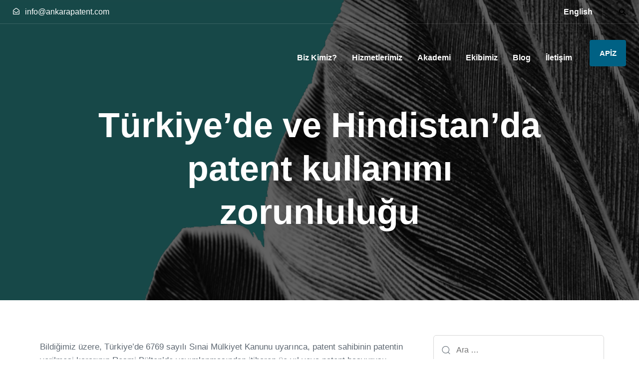

--- FILE ---
content_type: text/html; charset=UTF-8
request_url: https://ankarapatent.com/turkiyede-ve-hindistanda-patent-kullanimi-zorunlulugu/
body_size: 35160
content:
<!DOCTYPE html><html lang="tr-TR" prefix="og: http://ogp.me/ns# fb: http://ogp.me/ns/fb#"><head ><meta charset="UTF-8"><meta name="viewport" content="width=device-width, initial-scale=1.0" /><meta http-equiv="X-UA-Compatible" content="IE=edge"><link rel="profile" href="https://gmpg.org/xfn/11"> <script data-cfasync="false" data-no-defer="1" data-no-minify="1" data-no-optimize="1">var ewww_webp_supported=!1;function check_webp_feature(A,e){var w;e=void 0!==e?e:function(){},ewww_webp_supported?e(ewww_webp_supported):((w=new Image).onload=function(){ewww_webp_supported=0<w.width&&0<w.height,e&&e(ewww_webp_supported)},w.onerror=function(){e&&e(!1)},w.src="data:image/webp;base64,"+{alpha:"UklGRkoAAABXRUJQVlA4WAoAAAAQAAAAAAAAAAAAQUxQSAwAAAARBxAR/Q9ERP8DAABWUDggGAAAABQBAJ0BKgEAAQAAAP4AAA3AAP7mtQAAAA=="}[A])}check_webp_feature("alpha");</script><script data-cfasync="false" data-no-defer="1" data-no-minify="1" data-no-optimize="1">var Arrive=function(c,w){"use strict";if(c.MutationObserver&&"undefined"!=typeof HTMLElement){var r,a=0,u=(r=HTMLElement.prototype.matches||HTMLElement.prototype.webkitMatchesSelector||HTMLElement.prototype.mozMatchesSelector||HTMLElement.prototype.msMatchesSelector,{matchesSelector:function(e,t){return e instanceof HTMLElement&&r.call(e,t)},addMethod:function(e,t,r){var a=e[t];e[t]=function(){return r.length==arguments.length?r.apply(this,arguments):"function"==typeof a?a.apply(this,arguments):void 0}},callCallbacks:function(e,t){t&&t.options.onceOnly&&1==t.firedElems.length&&(e=[e[0]]);for(var r,a=0;r=e[a];a++)r&&r.callback&&r.callback.call(r.elem,r.elem);t&&t.options.onceOnly&&1==t.firedElems.length&&t.me.unbindEventWithSelectorAndCallback.call(t.target,t.selector,t.callback)},checkChildNodesRecursively:function(e,t,r,a){for(var i,n=0;i=e[n];n++)r(i,t,a)&&a.push({callback:t.callback,elem:i}),0<i.childNodes.length&&u.checkChildNodesRecursively(i.childNodes,t,r,a)},mergeArrays:function(e,t){var r,a={};for(r in e)e.hasOwnProperty(r)&&(a[r]=e[r]);for(r in t)t.hasOwnProperty(r)&&(a[r]=t[r]);return a},toElementsArray:function(e){return e=void 0!==e&&("number"!=typeof e.length||e===c)?[e]:e}}),e=(l.prototype.addEvent=function(e,t,r,a){a={target:e,selector:t,options:r,callback:a,firedElems:[]};return this._beforeAdding&&this._beforeAdding(a),this._eventsBucket.push(a),a},l.prototype.removeEvent=function(e){for(var t,r=this._eventsBucket.length-1;t=this._eventsBucket[r];r--)e(t)&&(this._beforeRemoving&&this._beforeRemoving(t),(t=this._eventsBucket.splice(r,1))&&t.length&&(t[0].callback=null))},l.prototype.beforeAdding=function(e){this._beforeAdding=e},l.prototype.beforeRemoving=function(e){this._beforeRemoving=e},l),t=function(i,n){var o=new e,l=this,s={fireOnAttributesModification:!1};return o.beforeAdding(function(t){var e=t.target;e!==c.document&&e!==c||(e=document.getElementsByTagName("html")[0]);var r=new MutationObserver(function(e){n.call(this,e,t)}),a=i(t.options);r.observe(e,a),t.observer=r,t.me=l}),o.beforeRemoving(function(e){e.observer.disconnect()}),this.bindEvent=function(e,t,r){t=u.mergeArrays(s,t);for(var a=u.toElementsArray(this),i=0;i<a.length;i++)o.addEvent(a[i],e,t,r)},this.unbindEvent=function(){var r=u.toElementsArray(this);o.removeEvent(function(e){for(var t=0;t<r.length;t++)if(this===w||e.target===r[t])return!0;return!1})},this.unbindEventWithSelectorOrCallback=function(r){var a=u.toElementsArray(this),i=r,e="function"==typeof r?function(e){for(var t=0;t<a.length;t++)if((this===w||e.target===a[t])&&e.callback===i)return!0;return!1}:function(e){for(var t=0;t<a.length;t++)if((this===w||e.target===a[t])&&e.selector===r)return!0;return!1};o.removeEvent(e)},this.unbindEventWithSelectorAndCallback=function(r,a){var i=u.toElementsArray(this);o.removeEvent(function(e){for(var t=0;t<i.length;t++)if((this===w||e.target===i[t])&&e.selector===r&&e.callback===a)return!0;return!1})},this},i=new function(){var s={fireOnAttributesModification:!1,onceOnly:!1,existing:!1};function n(e,t,r){return!(!u.matchesSelector(e,t.selector)||(e._id===w&&(e._id=a++),-1!=t.firedElems.indexOf(e._id)))&&(t.firedElems.push(e._id),!0)}var c=(i=new t(function(e){var t={attributes:!1,childList:!0,subtree:!0};return e.fireOnAttributesModification&&(t.attributes=!0),t},function(e,i){e.forEach(function(e){var t=e.addedNodes,r=e.target,a=[];null!==t&&0<t.length?u.checkChildNodesRecursively(t,i,n,a):"attributes"===e.type&&n(r,i)&&a.push({callback:i.callback,elem:r}),u.callCallbacks(a,i)})})).bindEvent;return i.bindEvent=function(e,t,r){t=void 0===r?(r=t,s):u.mergeArrays(s,t);var a=u.toElementsArray(this);if(t.existing){for(var i=[],n=0;n<a.length;n++)for(var o=a[n].querySelectorAll(e),l=0;l<o.length;l++)i.push({callback:r,elem:o[l]});if(t.onceOnly&&i.length)return r.call(i[0].elem,i[0].elem);setTimeout(u.callCallbacks,1,i)}c.call(this,e,t,r)},i},o=new function(){var a={};function i(e,t){return u.matchesSelector(e,t.selector)}var n=(o=new t(function(){return{childList:!0,subtree:!0}},function(e,r){e.forEach(function(e){var t=e.removedNodes,e=[];null!==t&&0<t.length&&u.checkChildNodesRecursively(t,r,i,e),u.callCallbacks(e,r)})})).bindEvent;return o.bindEvent=function(e,t,r){t=void 0===r?(r=t,a):u.mergeArrays(a,t),n.call(this,e,t,r)},o};d(HTMLElement.prototype),d(NodeList.prototype),d(HTMLCollection.prototype),d(HTMLDocument.prototype),d(Window.prototype);var n={};return s(i,n,"unbindAllArrive"),s(o,n,"unbindAllLeave"),n}function l(){this._eventsBucket=[],this._beforeAdding=null,this._beforeRemoving=null}function s(e,t,r){u.addMethod(t,r,e.unbindEvent),u.addMethod(t,r,e.unbindEventWithSelectorOrCallback),u.addMethod(t,r,e.unbindEventWithSelectorAndCallback)}function d(e){e.arrive=i.bindEvent,s(i,e,"unbindArrive"),e.leave=o.bindEvent,s(o,e,"unbindLeave")}}(window,void 0),ewww_webp_supported=!1;function check_webp_feature(e,t){var r;ewww_webp_supported?t(ewww_webp_supported):((r=new Image).onload=function(){ewww_webp_supported=0<r.width&&0<r.height,t(ewww_webp_supported)},r.onerror=function(){t(!1)},r.src="data:image/webp;base64,"+{alpha:"UklGRkoAAABXRUJQVlA4WAoAAAAQAAAAAAAAAAAAQUxQSAwAAAARBxAR/Q9ERP8DAABWUDggGAAAABQBAJ0BKgEAAQAAAP4AAA3AAP7mtQAAAA==",animation:"UklGRlIAAABXRUJQVlA4WAoAAAASAAAAAAAAAAAAQU5JTQYAAAD/////AABBTk1GJgAAAAAAAAAAAAAAAAAAAGQAAABWUDhMDQAAAC8AAAAQBxAREYiI/gcA"}[e])}function ewwwLoadImages(e){if(e){for(var t=document.querySelectorAll(".batch-image img, .image-wrapper a, .ngg-pro-masonry-item a, .ngg-galleria-offscreen-seo-wrapper a"),r=0,a=t.length;r<a;r++)ewwwAttr(t[r],"data-src",t[r].getAttribute("data-webp")),ewwwAttr(t[r],"data-thumbnail",t[r].getAttribute("data-webp-thumbnail"));for(var i=document.querySelectorAll("div.woocommerce-product-gallery__image"),r=0,a=i.length;r<a;r++)ewwwAttr(i[r],"data-thumb",i[r].getAttribute("data-webp-thumb"))}for(var n=document.querySelectorAll("video"),r=0,a=n.length;r<a;r++)ewwwAttr(n[r],"poster",e?n[r].getAttribute("data-poster-webp"):n[r].getAttribute("data-poster-image"));for(var o,l=document.querySelectorAll("img.ewww_webp_lazy_load"),r=0,a=l.length;r<a;r++)e&&(ewwwAttr(l[r],"data-lazy-srcset",l[r].getAttribute("data-lazy-srcset-webp")),ewwwAttr(l[r],"data-srcset",l[r].getAttribute("data-srcset-webp")),ewwwAttr(l[r],"data-lazy-src",l[r].getAttribute("data-lazy-src-webp")),ewwwAttr(l[r],"data-src",l[r].getAttribute("data-src-webp")),ewwwAttr(l[r],"data-orig-file",l[r].getAttribute("data-webp-orig-file")),ewwwAttr(l[r],"data-medium-file",l[r].getAttribute("data-webp-medium-file")),ewwwAttr(l[r],"data-large-file",l[r].getAttribute("data-webp-large-file")),null!=(o=l[r].getAttribute("srcset"))&&!1!==o&&o.includes("R0lGOD")&&ewwwAttr(l[r],"src",l[r].getAttribute("data-lazy-src-webp"))),l[r].className=l[r].className.replace(/\bewww_webp_lazy_load\b/,"");for(var s=document.querySelectorAll(".ewww_webp"),r=0,a=s.length;r<a;r++)e?(ewwwAttr(s[r],"srcset",s[r].getAttribute("data-srcset-webp")),ewwwAttr(s[r],"src",s[r].getAttribute("data-src-webp")),ewwwAttr(s[r],"data-orig-file",s[r].getAttribute("data-webp-orig-file")),ewwwAttr(s[r],"data-medium-file",s[r].getAttribute("data-webp-medium-file")),ewwwAttr(s[r],"data-large-file",s[r].getAttribute("data-webp-large-file")),ewwwAttr(s[r],"data-large_image",s[r].getAttribute("data-webp-large_image")),ewwwAttr(s[r],"data-src",s[r].getAttribute("data-webp-src"))):(ewwwAttr(s[r],"srcset",s[r].getAttribute("data-srcset-img")),ewwwAttr(s[r],"src",s[r].getAttribute("data-src-img"))),s[r].className=s[r].className.replace(/\bewww_webp\b/,"ewww_webp_loaded");window.jQuery&&jQuery.fn.isotope&&jQuery.fn.imagesLoaded&&(jQuery(".fusion-posts-container-infinite").imagesLoaded(function(){jQuery(".fusion-posts-container-infinite").hasClass("isotope")&&jQuery(".fusion-posts-container-infinite").isotope()}),jQuery(".fusion-portfolio:not(.fusion-recent-works) .fusion-portfolio-wrapper").imagesLoaded(function(){jQuery(".fusion-portfolio:not(.fusion-recent-works) .fusion-portfolio-wrapper").isotope()}))}function ewwwWebPInit(e){ewwwLoadImages(e),ewwwNggLoadGalleries(e),document.arrive(".ewww_webp",function(){ewwwLoadImages(e)}),document.arrive(".ewww_webp_lazy_load",function(){ewwwLoadImages(e)}),document.arrive("videos",function(){ewwwLoadImages(e)}),"loading"==document.readyState?document.addEventListener("DOMContentLoaded",ewwwJSONParserInit):("undefined"!=typeof galleries&&ewwwNggParseGalleries(e),ewwwWooParseVariations(e))}function ewwwAttr(e,t,r){null!=r&&!1!==r&&e.setAttribute(t,r)}function ewwwJSONParserInit(){"undefined"!=typeof galleries&&check_webp_feature("alpha",ewwwNggParseGalleries),check_webp_feature("alpha",ewwwWooParseVariations)}function ewwwWooParseVariations(e){if(e)for(var t=document.querySelectorAll("form.variations_form"),r=0,a=t.length;r<a;r++){var i=t[r].getAttribute("data-product_variations"),n=!1;try{for(var o in i=JSON.parse(i))void 0!==i[o]&&void 0!==i[o].image&&(void 0!==i[o].image.src_webp&&(i[o].image.src=i[o].image.src_webp,n=!0),void 0!==i[o].image.srcset_webp&&(i[o].image.srcset=i[o].image.srcset_webp,n=!0),void 0!==i[o].image.full_src_webp&&(i[o].image.full_src=i[o].image.full_src_webp,n=!0),void 0!==i[o].image.gallery_thumbnail_src_webp&&(i[o].image.gallery_thumbnail_src=i[o].image.gallery_thumbnail_src_webp,n=!0),void 0!==i[o].image.thumb_src_webp&&(i[o].image.thumb_src=i[o].image.thumb_src_webp,n=!0));n&&ewwwAttr(t[r],"data-product_variations",JSON.stringify(i))}catch(e){}}}function ewwwNggParseGalleries(e){if(e)for(var t in galleries){var r=galleries[t];galleries[t].images_list=ewwwNggParseImageList(r.images_list)}}function ewwwNggLoadGalleries(e){e&&document.addEventListener("ngg.galleria.themeadded",function(e,t){window.ngg_galleria._create_backup=window.ngg_galleria.create,window.ngg_galleria.create=function(e,t){var r=$(e).data("id");return galleries["gallery_"+r].images_list=ewwwNggParseImageList(galleries["gallery_"+r].images_list),window.ngg_galleria._create_backup(e,t)}})}function ewwwNggParseImageList(e){for(var t in e){var r=e[t];if(void 0!==r["image-webp"]&&(e[t].image=r["image-webp"],delete e[t]["image-webp"]),void 0!==r["thumb-webp"]&&(e[t].thumb=r["thumb-webp"],delete e[t]["thumb-webp"]),void 0!==r.full_image_webp&&(e[t].full_image=r.full_image_webp,delete e[t].full_image_webp),void 0!==r.srcsets)for(var a in r.srcsets)nggSrcset=r.srcsets[a],void 0!==r.srcsets[a+"-webp"]&&(e[t].srcsets[a]=r.srcsets[a+"-webp"],delete e[t].srcsets[a+"-webp"]);if(void 0!==r.full_srcsets)for(var i in r.full_srcsets)nggFSrcset=r.full_srcsets[i],void 0!==r.full_srcsets[i+"-webp"]&&(e[t].full_srcsets[i]=r.full_srcsets[i+"-webp"],delete e[t].full_srcsets[i+"-webp"])}return e}check_webp_feature("alpha",ewwwWebPInit);</script><meta name="mobile-web-app-capable" content="yes"><meta name="apple-mobile-web-app-capable" content="yes"><meta name="apple-mobile-web-app-title" content="Ankara Patent - "> <script type="litespeed/javascript">var WebFontConfig=WebFontConfig||{};WebFontConfig.active=function(){if(typeof(window.jQuery)!=='undefined'){jQuery(window).trigger('liquid_async_fonts_active')}};WebFontConfig.inactive=function(){if(typeof(window.jQuery)!=='undefined'){jQuery(window).trigger('liquid_async_fonts_inactive')}}</script> <meta name='robots' content='index, follow, max-image-preview:large, max-snippet:-1, max-video-preview:-1' /> <script data-no-defer="1" data-ezscrex="false" data-cfasync="false" data-pagespeed-no-defer data-cookieconsent="ignore">var ctPublicFunctions = {"_ajax_nonce":"a7abfc91b5","_rest_nonce":"0886c80b64","_ajax_url":"\/wp-admin\/admin-ajax.php","_rest_url":"https:\/\/ankarapatent.com\/wp-json\/","data__cookies_type":"none","data__ajax_type":"rest","data__bot_detector_enabled":"1","data__frontend_data_log_enabled":1,"cookiePrefix":"","wprocket_detected":false,"host_url":"ankarapatent.com","text__ee_click_to_select":"Click to select the whole data","text__ee_original_email":"The complete one is","text__ee_got_it":"Got it","text__ee_blocked":"Blocked","text__ee_cannot_connect":"Cannot connect","text__ee_cannot_decode":"Can not decode email. Unknown reason","text__ee_email_decoder":"CleanTalk email decoder","text__ee_wait_for_decoding":"The magic is on the way!","text__ee_decoding_process":"Please wait a few seconds while we decode the contact data."}</script> <script data-no-defer="1" data-ezscrex="false" data-cfasync="false" data-pagespeed-no-defer data-cookieconsent="ignore">var ctPublic = {"_ajax_nonce":"a7abfc91b5","settings__forms__check_internal":"0","settings__forms__check_external":"0","settings__forms__force_protection":0,"settings__forms__search_test":"1","settings__forms__wc_add_to_cart":"0","settings__data__bot_detector_enabled":"1","settings__sfw__anti_crawler":0,"blog_home":"https:\/\/ankarapatent.com\/","pixel__setting":"3","pixel__enabled":true,"pixel__url":null,"data__email_check_before_post":"1","data__email_check_exist_post":0,"data__cookies_type":"none","data__key_is_ok":true,"data__visible_fields_required":true,"wl_brandname":"Anti-Spam by CleanTalk","wl_brandname_short":"CleanTalk","ct_checkjs_key":"46f631fd18080f4b0dcb57c501c75e32b4a4518793d4276371254bc1904032f0","emailEncoderPassKey":"1114c6b6261c4167f460beaa0f37ce45","bot_detector_forms_excluded":"W10=","advancedCacheExists":false,"varnishCacheExists":false,"wc_ajax_add_to_cart":false}</script> <title>Türkiye’de ve Hindistan’da patent kullanımı zorunluluğu - Ankara Patent</title><link rel="canonical" href="https://ankarapatent.com/turkiyede-ve-hindistanda-patent-kullanimi-zorunlulugu/" /><meta property="og:locale" content="tr_TR" /><meta property="og:type" content="article" /><meta property="og:title" content="Türkiye’de ve Hindistan’da patent kullanımı zorunluluğu - Ankara Patent" /><meta property="og:description" content="Bildiğimiz üzere, Türkiye’de 6769 sayılı Sınai Mülkiyet Kanunu uyarınca, patent sahibinin patentin verilmesi kararının Resmi Bülten&#8217;de yayımlanmasından itibaren üç yıl veya patent başvurusu tarihinden itibaren dört yıl içinde, hangisi daha geç sona eriyorsa, patentli buluşu kullanması zorunludur. Sınai Mülkilet Kanunu’nun Uygulamasına Dair Yönetmelik madde 117/(8) uyarınca Kanunda belirtilen süre içinde hakkında kullanıldığına ilişkin beyan sunulmayan [&hellip;]" /><meta property="og:url" content="https://ankarapatent.com/turkiyede-ve-hindistanda-patent-kullanimi-zorunlulugu/" /><meta property="og:site_name" content="Ankara Patent" /><meta property="article:published_time" content="2022-06-01T13:44:10+00:00" /><meta property="article:modified_time" content="2023-03-14T12:03:42+00:00" /><meta property="og:image" content="https://ankarapatent.com/wp-content/uploads/2022/06/26.jpg" /><meta property="og:image:width" content="1080" /><meta property="og:image:height" content="1080" /><meta property="og:image:type" content="image/jpeg" /><meta name="author" content="admin" /><meta name="twitter:card" content="summary_large_image" /><meta name="twitter:label1" content="Yazan:" /><meta name="twitter:data1" content="admin" /><meta name="twitter:label2" content="Tahmini okuma süresi" /><meta name="twitter:data2" content="4 dakika" /> <script type="application/ld+json" class="yoast-schema-graph">{"@context":"https://schema.org","@graph":[{"@type":"Article","@id":"https://ankarapatent.com/turkiyede-ve-hindistanda-patent-kullanimi-zorunlulugu/#article","isPartOf":{"@id":"https://ankarapatent.com/turkiyede-ve-hindistanda-patent-kullanimi-zorunlulugu/"},"author":{"name":"admin","@id":"https://ankarapatent.com/#/schema/person/774df2daad67d17fbc2cc8c378714f3b"},"headline":"Türkiye’de ve Hindistan’da patent kullanımı zorunluluğu","datePublished":"2022-06-01T13:44:10+00:00","dateModified":"2023-03-14T12:03:42+00:00","mainEntityOfPage":{"@id":"https://ankarapatent.com/turkiyede-ve-hindistanda-patent-kullanimi-zorunlulugu/"},"wordCount":719,"publisher":{"@id":"https://ankarapatent.com/#organization"},"image":{"@id":"https://ankarapatent.com/turkiyede-ve-hindistanda-patent-kullanimi-zorunlulugu/#primaryimage"},"thumbnailUrl":"https://ankarapatent.com/wp-content/uploads/2022/06/26.jpg","articleSection":["PATENT"],"inLanguage":"tr"},{"@type":"WebPage","@id":"https://ankarapatent.com/turkiyede-ve-hindistanda-patent-kullanimi-zorunlulugu/","url":"https://ankarapatent.com/turkiyede-ve-hindistanda-patent-kullanimi-zorunlulugu/","name":"Türkiye’de ve Hindistan’da patent kullanımı zorunluluğu - Ankara Patent","isPartOf":{"@id":"https://ankarapatent.com/#website"},"primaryImageOfPage":{"@id":"https://ankarapatent.com/turkiyede-ve-hindistanda-patent-kullanimi-zorunlulugu/#primaryimage"},"image":{"@id":"https://ankarapatent.com/turkiyede-ve-hindistanda-patent-kullanimi-zorunlulugu/#primaryimage"},"thumbnailUrl":"https://ankarapatent.com/wp-content/uploads/2022/06/26.jpg","datePublished":"2022-06-01T13:44:10+00:00","dateModified":"2023-03-14T12:03:42+00:00","breadcrumb":{"@id":"https://ankarapatent.com/turkiyede-ve-hindistanda-patent-kullanimi-zorunlulugu/#breadcrumb"},"inLanguage":"tr","potentialAction":[{"@type":"ReadAction","target":["https://ankarapatent.com/turkiyede-ve-hindistanda-patent-kullanimi-zorunlulugu/"]}]},{"@type":"ImageObject","inLanguage":"tr","@id":"https://ankarapatent.com/turkiyede-ve-hindistanda-patent-kullanimi-zorunlulugu/#primaryimage","url":"https://ankarapatent.com/wp-content/uploads/2022/06/26.jpg","contentUrl":"https://ankarapatent.com/wp-content/uploads/2022/06/26.jpg","width":1080,"height":1080},{"@type":"BreadcrumbList","@id":"https://ankarapatent.com/turkiyede-ve-hindistanda-patent-kullanimi-zorunlulugu/#breadcrumb","itemListElement":[{"@type":"ListItem","position":1,"name":"Home","item":"https://ankarapatent.com/"},{"@type":"ListItem","position":2,"name":"Türkiye’de ve Hindistan’da patent kullanımı zorunluluğu"}]},{"@type":"WebSite","@id":"https://ankarapatent.com/#website","url":"https://ankarapatent.com/","name":"Ankara Patent","description":"","publisher":{"@id":"https://ankarapatent.com/#organization"},"potentialAction":[{"@type":"SearchAction","target":{"@type":"EntryPoint","urlTemplate":"https://ankarapatent.com/?s={search_term_string}"},"query-input":{"@type":"PropertyValueSpecification","valueRequired":true,"valueName":"search_term_string"}}],"inLanguage":"tr"},{"@type":"Organization","@id":"https://ankarapatent.com/#organization","name":"Ankara Patent","url":"https://ankarapatent.com/","logo":{"@type":"ImageObject","inLanguage":"tr","@id":"https://ankarapatent.com/#/schema/logo/image/","url":"https://ankarapatent.com/wp-content/uploads/2021/05/cropped-aplogoweb.png","contentUrl":"https://ankarapatent.com/wp-content/uploads/2021/05/cropped-aplogoweb.png","width":628,"height":420,"caption":"Ankara Patent"},"image":{"@id":"https://ankarapatent.com/#/schema/logo/image/"}},{"@type":"Person","@id":"https://ankarapatent.com/#/schema/person/774df2daad67d17fbc2cc8c378714f3b","name":"admin","image":{"@type":"ImageObject","inLanguage":"tr","@id":"https://ankarapatent.com/#/schema/person/image/","url":"https://ankarapatent.com/wp-content/litespeed/avatar/44efec4c485483dd14910adff96efc0e.jpg?ver=1768367677","contentUrl":"https://ankarapatent.com/wp-content/litespeed/avatar/44efec4c485483dd14910adff96efc0e.jpg?ver=1768367677","caption":"admin"},"sameAs":["https://ankarapatent.com"],"url":"https://ankarapatent.com/author/ondokuzon/"}]}</script> <link rel='dns-prefetch' href='//fd.cleantalk.org' /><link rel='dns-prefetch' href='//www.googletagmanager.com' /><link rel="alternate" title="oEmbed (JSON)" type="application/json+oembed" href="https://ankarapatent.com/wp-json/oembed/1.0/embed?url=https%3A%2F%2Fankarapatent.com%2Fturkiyede-ve-hindistanda-patent-kullanimi-zorunlulugu%2F&#038;lang=tr" /><link rel="alternate" title="oEmbed (XML)" type="text/xml+oembed" href="https://ankarapatent.com/wp-json/oembed/1.0/embed?url=https%3A%2F%2Fankarapatent.com%2Fturkiyede-ve-hindistanda-patent-kullanimi-zorunlulugu%2F&#038;format=xml&#038;lang=tr" /><link rel="preload" href="https://ankarapatent.com/wp-content/themes/hub/assets/vendors/liquid-icon/lqd-essentials/fonts/lqd-essentials.woff2" as="font" type="font/woff2" crossorigin><style id='wp-img-auto-sizes-contain-inline-css' type='text/css'>img:is([sizes=auto i],[sizes^="auto," i]){contain-intrinsic-size:3000px 1500px}
/*# sourceURL=wp-img-auto-sizes-contain-inline-css */</style><link data-optimized="2" rel="stylesheet" href="https://ankarapatent.com/wp-content/litespeed/css/e085db27285a1b66c5e4e4ab89f42317.css?ver=f9b2e" /><style id='classic-theme-styles-inline-css' type='text/css'>/*! This file is auto-generated */
.wp-block-button__link{color:#fff;background-color:#32373c;border-radius:9999px;box-shadow:none;text-decoration:none;padding:calc(.667em + 2px) calc(1.333em + 2px);font-size:1.125em}.wp-block-file__button{background:#32373c;color:#fff;text-decoration:none}
/*# sourceURL=/wp-includes/css/classic-themes.min.css */</style><style id='liquid-base-inline-css' type='text/css'>.lqd-696ba4ffa8524{
			position: fixed;
			left: 0;
			bottom: 0;
			right: 0;
			margin: 0;
			padding: 1em 1.41575em;
			background-color: #3d9cd2;
			color: #fff;
			z-index: 9998;
			display: flex;
			justify-content: center;
			align-items: center;
			gap: 8px;
			a{color:#fff}
		}.lqd-696ba4ffa8524.err{
			background-color: #d63939;
		}
/*# sourceURL=liquid-base-inline-css */</style><style id='elementor-frontend-inline-css' type='text/css'>@media (max-width: 1199px){}@media (max-width: 767px){}
/*# sourceURL=elementor-frontend-inline-css */</style><link rel="preconnect" href="https://fonts.gstatic.com/" crossorigin><script type="litespeed/javascript" data-src="https://ankarapatent.com/wp-content/plugins/cleantalk-spam-protect/js/apbct-public-bundle.min.js" id="apbct-public-bundle.min-js-js"></script> <script type="text/javascript" src="https://fd.cleantalk.org/ct-bot-detector-wrapper.js?ver=6.70.1" id="ct_bot_detector-js" defer="defer" data-wp-strategy="defer"></script> <script type="litespeed/javascript" data-src="https://ankarapatent.com/wp-includes/js/jquery/jquery.min.js" id="jquery-core-js"></script> <script id="cookie-law-info-js-extra" type="litespeed/javascript">var Cli_Data={"nn_cookie_ids":[],"cookielist":[],"non_necessary_cookies":[],"ccpaEnabled":"","ccpaRegionBased":"","ccpaBarEnabled":"","strictlyEnabled":["necessary","obligatoire"],"ccpaType":"gdpr","js_blocking":"1","custom_integration":"","triggerDomRefresh":"","secure_cookies":""};var cli_cookiebar_settings={"animate_speed_hide":"500","animate_speed_show":"500","background":"#e0e0e0","border":"#b1a6a6c2","border_on":"","button_1_button_colour":"#349999","button_1_button_hover":"#2a7a7a","button_1_link_colour":"#fff","button_1_as_button":"1","button_1_new_win":"","button_2_button_colour":"#333","button_2_button_hover":"#292929","button_2_link_colour":"#444","button_2_as_button":"","button_2_hidebar":"","button_3_button_colour":"#349999","button_3_button_hover":"#2a7a7a","button_3_link_colour":"#ffffff","button_3_as_button":"1","button_3_new_win":"","button_4_button_colour":"#dedfe0","button_4_button_hover":"#b2b2b3","button_4_link_colour":"#333333","button_4_as_button":"","button_7_button_colour":"#61a229","button_7_button_hover":"#4e8221","button_7_link_colour":"#fff","button_7_as_button":"1","button_7_new_win":"","font_family":"inherit","header_fix":"","notify_animate_hide":"1","notify_animate_show":"1","notify_div_id":"#cookie-law-info-bar","notify_position_horizontal":"right","notify_position_vertical":"bottom","scroll_close":"","scroll_close_reload":"","accept_close_reload":"","reject_close_reload":"","showagain_tab":"","showagain_background":"#fff","showagain_border":"#000","showagain_div_id":"#cookie-law-info-again","showagain_x_position":"100px","text":"#0a0a0a","show_once_yn":"","show_once":"10000","logging_on":"","as_popup":"","popup_overlay":"1","bar_heading_text":"","cookie_bar_as":"banner","popup_showagain_position":"bottom-right","widget_position":"left"};var log_object={"ajax_url":"https://ankarapatent.com/wp-admin/admin-ajax.php"}</script> 
 <script type="litespeed/javascript" data-src="https://www.googletagmanager.com/gtag/js?id=G-29BXDZ61YT" id="google_gtagjs-js"></script> <script id="google_gtagjs-js-after" type="litespeed/javascript">window.dataLayer=window.dataLayer||[];function gtag(){dataLayer.push(arguments)}
gtag("set","linker",{"domains":["ankarapatent.com"]});gtag("js",new Date());gtag("set","developer_id.dZTNiMT",!0);gtag("config","G-29BXDZ61YT")</script> <link rel="https://api.w.org/" href="https://ankarapatent.com/wp-json/" /><link rel="alternate" title="JSON" type="application/json" href="https://ankarapatent.com/wp-json/wp/v2/posts/12501" /><link rel="EditURI" type="application/rsd+xml" title="RSD" href="https://ankarapatent.com/xmlrpc.php?rsd" /><meta name="generator" content="WordPress 6.9" /><link rel='shortlink' href='https://ankarapatent.com/?p=12501' /><meta name="generator" content="Site Kit by Google 1.168.0" /><meta name="generator" content="Redux 4.4.12.2" /><link rel="shortcut icon" href="https://ankarapatent.com/wp-content/uploads/2021/05/yeni-favicon.png" /> <script type="litespeed/javascript">window.liquidParams={currentZIndex:10,ccOuterSize:35,ccActiveCircleBg:1,ccActiveCircleBc:1,};window.liquidIsElementor=!0</script><meta name="generator" content="Elementor 3.27.7; features: e_font_icon_svg, additional_custom_breakpoints; settings: css_print_method-external, google_font-enabled, font_display-swap"><style>.e-con.e-parent:nth-of-type(n+4):not(.e-lazyloaded):not(.e-no-lazyload),
				.e-con.e-parent:nth-of-type(n+4):not(.e-lazyloaded):not(.e-no-lazyload) * {
					background-image: none !important;
				}
				@media screen and (max-height: 1024px) {
					.e-con.e-parent:nth-of-type(n+3):not(.e-lazyloaded):not(.e-no-lazyload),
					.e-con.e-parent:nth-of-type(n+3):not(.e-lazyloaded):not(.e-no-lazyload) * {
						background-image: none !important;
					}
				}
				@media screen and (max-height: 640px) {
					.e-con.e-parent:nth-of-type(n+2):not(.e-lazyloaded):not(.e-no-lazyload),
					.e-con.e-parent:nth-of-type(n+2):not(.e-lazyloaded):not(.e-no-lazyload) * {
						background-image: none !important;
					}
				}</style><noscript><style>.lazyload[data-src]{display:none !important;}</style></noscript><style>.lazyload{background-image:none !important;}.lazyload:before{background-image:none !important;}</style><link rel="icon" href="https://ankarapatent.com/wp-content/uploads/2022/01/ankarapatent-fav-2.png" sizes="32x32" /><link rel="icon" href="https://ankarapatent.com/wp-content/uploads/2022/01/ankarapatent-fav-2.png" sizes="192x192" /><link rel="apple-touch-icon" href="https://ankarapatent.com/wp-content/uploads/2022/01/ankarapatent-fav-2.png" /><meta name="msapplication-TileImage" content="https://ankarapatent.com/wp-content/uploads/2022/01/ankarapatent-fav-2.png" /><style type="text/css" id="wp-custom-css">.home .custom-header .ana-menu a{
	color: #0093c9 !important;
}

.home .header-topbar .head-mail .iconbox-icon-container,
.home .header-topbar .head-mail h3 a {
	color: #0093c9 !important;
}

.home .header-topbar .lang-menu a {
		color: #0093c9 !important;
}


@media (min-width: 1921px) and (max-width: 2560px) {
	
.home #customSlider {
	height: 900px !important;
}
}

header.is-stuck .custom-header {
	background: #fff !important;
}

:root {
	--color-primary: red !important;
}

.main-footer .elementor-section{
	background: #0093c9 !important;
}</style><style id='liquid-stylesheet-inline-css' type='text/css'>body{--lqd-cc-active-bw:1px;}.titlebar-inner h1{font-weight:700;}.titlebar-inner p{font-family:Montserrat;font-size:18px;font-weight:600;line-height:28px;}.titlebar-inner{padding-top:55px;padding-bottom:100px;}.titlebar{background-image:url( https://ankarapatent.com/wp-content/uploads/2021/12/apb-web-01-1.png);background-size:cover;background-position:center center;}.titlebar > .titlebar-overlay.lqd-overlay{background:rgba(17, 48, 46, 0.9);}.titlebar .titlebar-scroll-link{color:rgba(255, 255, 255, 0.68);}body.category .titlebar{background-color:transparent;background-image:url( https://ankarapatent.com/wp-content/uploads/2021/12/apb-web-01-1.png);background-repeat:no-repeat;background-size:cover;background-position:center top;}@media screen and (min-width: 992px){body.has-sidebar #lqd-contents-wrap{padding-top:75px;}}@media ( min-width: 1200px ){.is-stuck > .elementor > .e-container:not(.lqd-stickybar-wrap){background:#FFFFFF !important;}.is-stuck > .elementor > .e-container > .elementor-container > .elementor-column > .elementor-widget-wrap > .elementor-element > p, .is-stuck > .elementor > .e-container > .elementor-container > .elementor-column > .elementor-widget-wrap > .elementor-element .nav-trigger, .is-stuck > .elementor > .e-container > .elementor-container > .elementor-column > .elementor-widget-wrap > .elementor-element .lqd-scrl-indc, .is-stuck > .elementor > .e-container > .elementor-container > .elementor-column > .elementor-widget-wrap > .elementor-element > .lqd-custom-menu, .is-stuck > .elementor > .e-container > .elementor-container > .elementor-column > .elementor-widget-wrap > .elementor-element > .btn-naked, .is-stuck > .elementor > .e-container > .elementor-container > .elementor-column > .elementor-widget-wrap > .elementor-element > .btn-underlined, .is-stuck > .elementor > .e-container > .elementor-container > .elementor-column > .elementor-widget-wrap > .elementor-element > .social-icon li a, .is-stuck > .elementor > .e-container > .elementor-container > .elementor-column > .elementor-widget-wrap > .elementor-element > .lqd-custom-menu > ul > li > a, .is-stuck > .elementor > .e-container > .elementor-container > .elementor-column > .elementor-widget-wrap > .elementor-element > .navbar-collapse .main-nav > li > a, .is-stuck > .elementor > .e-container > .elementor-container > .elementor-column > .elementor-widget-wrap > .elementor-element .ld-module-trigger .ld-module-trigger-txt, .is-stuck > .elementor > .e-container > .elementor-container > .elementor-column > .elementor-widget-wrap > .elementor-element .lqd-module-badge-outline .ld-module-trigger-count, .is-stuck > .elementor > .e-container > .elementor-container > .elementor-column > .elementor-widget-wrap > .elementor-element .ld-module-trigger-icon, .is-stuck > .elementor > .e-container > .elementor-container > .elementor-column > .elementor-widget-wrap > .elementor-element > .lqd-custom-menu .lqd-custom-menu-dropdown-btn{color:#111111;}.is-stuck > .elementor > .e-container > .elementor-container > .elementor-column > .elementor-widget-wrap > .elementor-element .nav-trigger.bordered .bars:before{border-color:#111111;}.is-stuck > .elementor > .e-container > .elementor-container > .elementor-column > .elementor-widget-wrap > .elementor-element .nav-trigger .bar, .is-stuck > .elementor > .e-container > .elementor-container > .elementor-column > .elementor-widget-wrap > .elementor-element .lqd-scrl-indc .lqd-scrl-indc-line{background:#111111;}.is-stuck > .elementor > .e-container > .elementor-container > .elementor-column > .elementor-widget-wrap > .elementor-element > .btn-naked:hover, .is-stuck > .elementor > .e-container > .elementor-container > .elementor-column > .elementor-widget-wrap > .elementor-element > .btn-underlined:hover, .is-stuck > .elementor > .e-container > .elementor-container > .elementor-column > .elementor-widget-wrap > .elementor-element > .social-icon li a:hover, .is-stuck > .elementor > .e-container > .elementor-container > .elementor-column > .elementor-widget-wrap > .elementor-element > .lqd-custom-menu > ul > li > a:hover, .is-stuck > .elementor > .e-container > .elementor-container > .elementor-column > .elementor-widget-wrap > .elementor-element > .navbar-collapse .main-nav > li > a:hover, .is-stuck > .elementor > .e-container > .elementor-container > .elementor-column > .elementor-widget-wrap > .elementor-element > .navbar-collapse .main-nav > li:hover > a, .is-stuck > .elementor > .e-container > .elementor-container > .elementor-column > .elementor-widget-wrap > .elementor-element > .navbar-collapse .main-nav > li.is-active > a, .is-stuck > .elementor > .e-container > .elementor-container > .elementor-column > .elementor-widget-wrap > .elementor-element > .navbar-collapse .main-nav > li.current-menu-ancestor > a, .is-stuck > .elementor > .e-container > .elementor-container > .elementor-column > .elementor-widget-wrap > .elementor-element > .navbar-collapse .main-nav > li.current_page_item > a, .is-stuck > .elementor > .e-container > .elementor-container > .elementor-column > .elementor-widget-wrap > .elementor-element > .navbar-collapse .main-nav > li.current-menu-item > a, .is-stuck > .elementor > .e-container > .elementor-container > .elementor-column > .elementor-widget-wrap > .elementor-element > .iconbox h3, .is-stuck > .elementor > .e-container > .elementor-container > .elementor-column > .elementor-widget-wrap > .elementor-element > .iconbox .iconbox-icon-container{color:#000000;}}.is-stuck .elementor-widget-text-editor .elementor-widget-container > h6 {
    color: #102020;
}
.is-stuck .elementor-widget-text-editor .elementor-widget-container > h6 > span:first-child {
    color: inherit !important;
}
.lqd-blog-post-style-1 .lqd-post-cover-overlay, .lqd-blog-post-style-2 .lqd-post-cover-overlay {
    background-color: rgb(52 153 153);
    background-image:url('https://ankarapatent.com/wp-content/uploads/2022/03/apb-web-01-1-1.png');
    background-repeat: no-repeat;
    background-size: cover;
    box-shadow: inset 0 0 0 2000px rgb(0 0 0 / 53%);
}
.single-post .entry-meta{
    display:none !important;
}
.head-mail a{
    color:#fff;
}
.ld_widget_social_icons a, .ld_widget_social_icons a:hover {
    color: #184341;
}
.social-icon-sm {
    font-size: 20px !important;
}
@media only screen and (min-width: 1000px) {
.ana-menu .lang-item{
    display:none !important;
}
}
@media only screen and (max-width: 800px) {
.lqd-blog-post-style-1 h1.entry-title{
    font-size: 32px !important; 
}
}
body.search .content .lqd-lp-title {
    margin: 1em 0 0.75em;
    font-size: 28px;
    text-overflow: ellipsis;
    overflow: hidden;
    display: -webkit-box;
    -webkit-line-clamp: 3;
    -webkit-box-orient: vertical;
    min-height: 130px;
}
.custom-blog-sidebar {
    width: 100%;
    border: 1px solid #ddd;
    padding: 10px 20px;
    border-radius: 5px;
    box-shadow: 0px 0px 32px 1px rgba(38,119,119,0.11);
}
.custom-blog-sidebar h5 {
    padding-bottom: 10px;
    font-size: 18px;
    border-bottom: 1px solid #ddd;
    display: flex;
    align-items: center;
    justify-content: space-between;
}
.custom-blog-sidebar h5::after {
    content: "";
    background: url("https://ankarapatent.com/wp-content/uploads/2023/03/folder.png") center center no-repeat;
    background-size: cover;
    width: 20px;
    height: 20px;
    background-color: transparent;
}
.custom-blog-sidebar ul {
    list-style: none;
    padding: 0;
}
.custom-blog-sidebar ul li {
    display: flex;
    align-items: center;
    font-size: 13px !important;
    padding: 5px 0;
}
.custom-blog-sidebar ul li:not(:last-child) {
    border-bottom: 1px solid #f5f5f5;
}
.custom-blog-sidebar ul li::before {
    content: ">";
    width: 20px;
    background-color: transparent;
    box-shadow: 0px 0px 32px 1px rgba(38,119,119,0.11);
    display: block;
}
.titlebar > .titlebar-overlay.lqd-overlay {
    background:#02010138;
}</style><meta property="og:locale" content="tr_TR"/><meta property="og:site_name" content="Ankara Patent"/><meta property="og:title" content="Türkiye’de ve Hindistan’da patent kullanımı zorunluluğu - Ankara Patent"/><meta property="og:url" content="https://ankarapatent.com/turkiyede-ve-hindistanda-patent-kullanimi-zorunlulugu/"/><meta property="og:type" content="article"/><meta property="og:description" content="Bildiğimiz üzere, Türkiye’de 6769 sayılı Sınai Mülkiyet Kanunu uyarınca, patent sahibinin patentin verilmesi kararının Resmi Bülten&#039;de yayımlanmasından itibaren üç yıl veya patent başvurusu tarihinden itibaren dört yıl içinde, hangisi daha geç sona eriyorsa, patentli buluşu kullanması zorunludur. Sı"/><meta property="og:image" content="https://ankarapatent.com/wp-content/uploads/2022/06/26.jpg"/><meta property="og:image:url" content="https://ankarapatent.com/wp-content/uploads/2022/06/26.jpg"/><meta property="og:image:secure_url" content="https://ankarapatent.com/wp-content/uploads/2022/06/26.jpg"/><meta property="article:published_time" content="2022-06-01T13:44:10+03:00"/><meta property="article:modified_time" content="2023-03-14T12:03:42+03:00" /><meta property="og:updated_time" content="2023-03-14T12:03:42+03:00" /><meta property="article:section" content="PATENT"/><meta name="twitter:title" content="Türkiye’de ve Hindistan’da patent kullanımı zorunluluğu - Ankara Patent"/><meta name="twitter:url" content="https://ankarapatent.com/turkiyede-ve-hindistanda-patent-kullanimi-zorunlulugu/"/><meta name="twitter:description" content="Bildiğimiz üzere, Türkiye’de 6769 sayılı Sınai Mülkiyet Kanunu uyarınca, patent sahibinin patentin verilmesi kararının Resmi Bülten&#039;de yayımlanmasından itibaren üç yıl veya patent başvurusu tarihinden itibaren dört yıl içinde, hangisi daha geç sona eriyorsa, patentli buluşu kullanması zorunludur. Sı"/><meta name="twitter:image" content="https://ankarapatent.com/wp-content/uploads/2022/06/26.jpg"/><meta name="twitter:card" content="summary_large_image"/>
<style id='wp-block-group-inline-css' type='text/css'>.wp-block-group{box-sizing:border-box}:where(.wp-block-group.wp-block-group-is-layout-constrained){position:relative}
/*# sourceURL=https://ankarapatent.com/wp-includes/blocks/group/style.min.css */</style><style id='wp-block-group-theme-inline-css' type='text/css'>:where(.wp-block-group.has-background){padding:1.25em 2.375em}
/*# sourceURL=https://ankarapatent.com/wp-includes/blocks/group/theme.min.css */</style><style id='global-styles-inline-css' type='text/css'>:root{--wp--preset--aspect-ratio--square: 1;--wp--preset--aspect-ratio--4-3: 4/3;--wp--preset--aspect-ratio--3-4: 3/4;--wp--preset--aspect-ratio--3-2: 3/2;--wp--preset--aspect-ratio--2-3: 2/3;--wp--preset--aspect-ratio--16-9: 16/9;--wp--preset--aspect-ratio--9-16: 9/16;--wp--preset--color--black: #000000;--wp--preset--color--cyan-bluish-gray: #abb8c3;--wp--preset--color--white: #ffffff;--wp--preset--color--pale-pink: #f78da7;--wp--preset--color--vivid-red: #cf2e2e;--wp--preset--color--luminous-vivid-orange: #ff6900;--wp--preset--color--luminous-vivid-amber: #fcb900;--wp--preset--color--light-green-cyan: #7bdcb5;--wp--preset--color--vivid-green-cyan: #00d084;--wp--preset--color--pale-cyan-blue: #8ed1fc;--wp--preset--color--vivid-cyan-blue: #0693e3;--wp--preset--color--vivid-purple: #9b51e0;--wp--preset--gradient--vivid-cyan-blue-to-vivid-purple: linear-gradient(135deg,rgb(6,147,227) 0%,rgb(155,81,224) 100%);--wp--preset--gradient--light-green-cyan-to-vivid-green-cyan: linear-gradient(135deg,rgb(122,220,180) 0%,rgb(0,208,130) 100%);--wp--preset--gradient--luminous-vivid-amber-to-luminous-vivid-orange: linear-gradient(135deg,rgb(252,185,0) 0%,rgb(255,105,0) 100%);--wp--preset--gradient--luminous-vivid-orange-to-vivid-red: linear-gradient(135deg,rgb(255,105,0) 0%,rgb(207,46,46) 100%);--wp--preset--gradient--very-light-gray-to-cyan-bluish-gray: linear-gradient(135deg,rgb(238,238,238) 0%,rgb(169,184,195) 100%);--wp--preset--gradient--cool-to-warm-spectrum: linear-gradient(135deg,rgb(74,234,220) 0%,rgb(151,120,209) 20%,rgb(207,42,186) 40%,rgb(238,44,130) 60%,rgb(251,105,98) 80%,rgb(254,248,76) 100%);--wp--preset--gradient--blush-light-purple: linear-gradient(135deg,rgb(255,206,236) 0%,rgb(152,150,240) 100%);--wp--preset--gradient--blush-bordeaux: linear-gradient(135deg,rgb(254,205,165) 0%,rgb(254,45,45) 50%,rgb(107,0,62) 100%);--wp--preset--gradient--luminous-dusk: linear-gradient(135deg,rgb(255,203,112) 0%,rgb(199,81,192) 50%,rgb(65,88,208) 100%);--wp--preset--gradient--pale-ocean: linear-gradient(135deg,rgb(255,245,203) 0%,rgb(182,227,212) 50%,rgb(51,167,181) 100%);--wp--preset--gradient--electric-grass: linear-gradient(135deg,rgb(202,248,128) 0%,rgb(113,206,126) 100%);--wp--preset--gradient--midnight: linear-gradient(135deg,rgb(2,3,129) 0%,rgb(40,116,252) 100%);--wp--preset--font-size--small: 13px;--wp--preset--font-size--medium: 20px;--wp--preset--font-size--large: 36px;--wp--preset--font-size--x-large: 42px;--wp--preset--spacing--20: 0.44rem;--wp--preset--spacing--30: 0.67rem;--wp--preset--spacing--40: 1rem;--wp--preset--spacing--50: 1.5rem;--wp--preset--spacing--60: 2.25rem;--wp--preset--spacing--70: 3.38rem;--wp--preset--spacing--80: 5.06rem;--wp--preset--shadow--natural: 6px 6px 9px rgba(0, 0, 0, 0.2);--wp--preset--shadow--deep: 12px 12px 50px rgba(0, 0, 0, 0.4);--wp--preset--shadow--sharp: 6px 6px 0px rgba(0, 0, 0, 0.2);--wp--preset--shadow--outlined: 6px 6px 0px -3px rgb(255, 255, 255), 6px 6px rgb(0, 0, 0);--wp--preset--shadow--crisp: 6px 6px 0px rgb(0, 0, 0);}:where(.is-layout-flex){gap: 0.5em;}:where(.is-layout-grid){gap: 0.5em;}body .is-layout-flex{display: flex;}.is-layout-flex{flex-wrap: wrap;align-items: center;}.is-layout-flex > :is(*, div){margin: 0;}body .is-layout-grid{display: grid;}.is-layout-grid > :is(*, div){margin: 0;}:where(.wp-block-columns.is-layout-flex){gap: 2em;}:where(.wp-block-columns.is-layout-grid){gap: 2em;}:where(.wp-block-post-template.is-layout-flex){gap: 1.25em;}:where(.wp-block-post-template.is-layout-grid){gap: 1.25em;}.has-black-color{color: var(--wp--preset--color--black) !important;}.has-cyan-bluish-gray-color{color: var(--wp--preset--color--cyan-bluish-gray) !important;}.has-white-color{color: var(--wp--preset--color--white) !important;}.has-pale-pink-color{color: var(--wp--preset--color--pale-pink) !important;}.has-vivid-red-color{color: var(--wp--preset--color--vivid-red) !important;}.has-luminous-vivid-orange-color{color: var(--wp--preset--color--luminous-vivid-orange) !important;}.has-luminous-vivid-amber-color{color: var(--wp--preset--color--luminous-vivid-amber) !important;}.has-light-green-cyan-color{color: var(--wp--preset--color--light-green-cyan) !important;}.has-vivid-green-cyan-color{color: var(--wp--preset--color--vivid-green-cyan) !important;}.has-pale-cyan-blue-color{color: var(--wp--preset--color--pale-cyan-blue) !important;}.has-vivid-cyan-blue-color{color: var(--wp--preset--color--vivid-cyan-blue) !important;}.has-vivid-purple-color{color: var(--wp--preset--color--vivid-purple) !important;}.has-black-background-color{background-color: var(--wp--preset--color--black) !important;}.has-cyan-bluish-gray-background-color{background-color: var(--wp--preset--color--cyan-bluish-gray) !important;}.has-white-background-color{background-color: var(--wp--preset--color--white) !important;}.has-pale-pink-background-color{background-color: var(--wp--preset--color--pale-pink) !important;}.has-vivid-red-background-color{background-color: var(--wp--preset--color--vivid-red) !important;}.has-luminous-vivid-orange-background-color{background-color: var(--wp--preset--color--luminous-vivid-orange) !important;}.has-luminous-vivid-amber-background-color{background-color: var(--wp--preset--color--luminous-vivid-amber) !important;}.has-light-green-cyan-background-color{background-color: var(--wp--preset--color--light-green-cyan) !important;}.has-vivid-green-cyan-background-color{background-color: var(--wp--preset--color--vivid-green-cyan) !important;}.has-pale-cyan-blue-background-color{background-color: var(--wp--preset--color--pale-cyan-blue) !important;}.has-vivid-cyan-blue-background-color{background-color: var(--wp--preset--color--vivid-cyan-blue) !important;}.has-vivid-purple-background-color{background-color: var(--wp--preset--color--vivid-purple) !important;}.has-black-border-color{border-color: var(--wp--preset--color--black) !important;}.has-cyan-bluish-gray-border-color{border-color: var(--wp--preset--color--cyan-bluish-gray) !important;}.has-white-border-color{border-color: var(--wp--preset--color--white) !important;}.has-pale-pink-border-color{border-color: var(--wp--preset--color--pale-pink) !important;}.has-vivid-red-border-color{border-color: var(--wp--preset--color--vivid-red) !important;}.has-luminous-vivid-orange-border-color{border-color: var(--wp--preset--color--luminous-vivid-orange) !important;}.has-luminous-vivid-amber-border-color{border-color: var(--wp--preset--color--luminous-vivid-amber) !important;}.has-light-green-cyan-border-color{border-color: var(--wp--preset--color--light-green-cyan) !important;}.has-vivid-green-cyan-border-color{border-color: var(--wp--preset--color--vivid-green-cyan) !important;}.has-pale-cyan-blue-border-color{border-color: var(--wp--preset--color--pale-cyan-blue) !important;}.has-vivid-cyan-blue-border-color{border-color: var(--wp--preset--color--vivid-cyan-blue) !important;}.has-vivid-purple-border-color{border-color: var(--wp--preset--color--vivid-purple) !important;}.has-vivid-cyan-blue-to-vivid-purple-gradient-background{background: var(--wp--preset--gradient--vivid-cyan-blue-to-vivid-purple) !important;}.has-light-green-cyan-to-vivid-green-cyan-gradient-background{background: var(--wp--preset--gradient--light-green-cyan-to-vivid-green-cyan) !important;}.has-luminous-vivid-amber-to-luminous-vivid-orange-gradient-background{background: var(--wp--preset--gradient--luminous-vivid-amber-to-luminous-vivid-orange) !important;}.has-luminous-vivid-orange-to-vivid-red-gradient-background{background: var(--wp--preset--gradient--luminous-vivid-orange-to-vivid-red) !important;}.has-very-light-gray-to-cyan-bluish-gray-gradient-background{background: var(--wp--preset--gradient--very-light-gray-to-cyan-bluish-gray) !important;}.has-cool-to-warm-spectrum-gradient-background{background: var(--wp--preset--gradient--cool-to-warm-spectrum) !important;}.has-blush-light-purple-gradient-background{background: var(--wp--preset--gradient--blush-light-purple) !important;}.has-blush-bordeaux-gradient-background{background: var(--wp--preset--gradient--blush-bordeaux) !important;}.has-luminous-dusk-gradient-background{background: var(--wp--preset--gradient--luminous-dusk) !important;}.has-pale-ocean-gradient-background{background: var(--wp--preset--gradient--pale-ocean) !important;}.has-electric-grass-gradient-background{background: var(--wp--preset--gradient--electric-grass) !important;}.has-midnight-gradient-background{background: var(--wp--preset--gradient--midnight) !important;}.has-small-font-size{font-size: var(--wp--preset--font-size--small) !important;}.has-medium-font-size{font-size: var(--wp--preset--font-size--medium) !important;}.has-large-font-size{font-size: var(--wp--preset--font-size--large) !important;}.has-x-large-font-size{font-size: var(--wp--preset--font-size--x-large) !important;}
/*# sourceURL=global-styles-inline-css */</style></head><body class="wp-singular post-template-default single single-post postid-12501 single-format-standard wp-embed-responsive wp-theme-hub wp-child-theme-hub-child has-sidebar lqd-blog-post lqd-blog-post-style-1 blog-single-post-has-thumbnail sidebar-widgets-outline elementor-default elementor-kit-9250 elementor-page elementor-page-12501" dir="ltr" itemscope="itemscope" itemtype="http://schema.org/WebPage" data-mobile-nav-breakpoint="1200" data-mobile-nav-style="classic" data-mobile-nav-scheme="light" data-mobile-nav-trigger-alignment="right" data-mobile-header-scheme="gray" data-mobile-logo-alignment="default" data-overlay-onmobile="false" data-disable-animations-onmobile="true"><div><div class="screen-reader-text">Skip links</div><ul class="liquid-skip-link screen-reader-text"><li><a href="#primary-nav" class="screen-reader-shortcut"> Skip to primary navigation</a></li><li><a href="#lqd-site-content" class="screen-reader-shortcut"> Skip to content</a></li></ul></div><div id="wrap"><div class="lqd-sticky-placeholder d-none"></div><header class="header site-header main-header main-header-overlay   is-not-stuck" data-sticky-header="true" data-sticky-values-measured="false" id="header" itemscope="itemscope" itemtype="http://schema.org/WPHeader"><div data-elementor-type="wp-post" data-elementor-id="10" class="elementor elementor-10" data-elementor-post-type="liquid-header"><section class="lqd-hide-onstuck elementor-section elementor-top-section elementor-element elementor-element-11dccf00 elementor-section-full_width elementor-hidden-tablet elementor-hidden-mobile header-topbar elementor-section-height-default elementor-section-height-default" data-id="11dccf00" data-element_type="section"><div class="elementor-container elementor-column-gap-default"><div class="elementor-column elementor-col-50 elementor-top-column elementor-element elementor-element-7908d7ff" data-id="7908d7ff" data-element_type="column"><div class="elementor-widget-wrap elementor-element-populated"><div class="elementor-element elementor-element-51aeec01 elementor-widget__width-auto head-mail elementor-widget elementor-widget-ld_header_iconbox" data-id="51aeec01" data-element_type="widget" data-widget_type="ld_header_iconbox.default"><div class="elementor-widget-container"><div id="lqd-header-iconbox-51aeec01" class="iconbox iconbox-side d-flex align-items-center flex-grow-1"><div class="iconbox-icon-wrap"><span class="iconbox-icon-container flex-grow-1"><svg aria-hidden="true" class="e-font-icon-svg e-far-envelope-open" viewBox="0 0 512 512" xmlns="http://www.w3.org/2000/svg"><path d="M494.586 164.516c-4.697-3.883-111.723-89.95-135.251-108.657C337.231 38.191 299.437 0 256 0c-43.205 0-80.636 37.717-103.335 55.859-24.463 19.45-131.07 105.195-135.15 108.549A48.004 48.004 0 0 0 0 201.485V464c0 26.51 21.49 48 48 48h416c26.51 0 48-21.49 48-48V201.509a48 48 0 0 0-17.414-36.993zM464 458a6 6 0 0 1-6 6H54a6 6 0 0 1-6-6V204.347c0-1.813.816-3.526 2.226-4.665 15.87-12.814 108.793-87.554 132.364-106.293C200.755 78.88 232.398 48 256 48c23.693 0 55.857 31.369 73.41 45.389 23.573 18.741 116.503 93.493 132.366 106.316a5.99 5.99 0 0 1 2.224 4.663V458zm-31.991-187.704c4.249 5.159 3.465 12.795-1.745 16.981-28.975 23.283-59.274 47.597-70.929 56.863C336.636 362.283 299.205 400 256 400c-43.452 0-81.287-38.237-103.335-55.86-11.279-8.967-41.744-33.413-70.927-56.865-5.21-4.187-5.993-11.822-1.745-16.981l15.258-18.528c4.178-5.073 11.657-5.843 16.779-1.726 28.618 23.001 58.566 47.035 70.56 56.571C200.143 320.631 232.307 352 256 352c23.602 0 55.246-30.88 73.41-45.389 11.994-9.535 41.944-33.57 70.563-56.568 5.122-4.116 12.601-3.346 16.778 1.727l15.258 18.526z"></path></svg></span></div><h3 style="margin: 0"><a href="mailto:info@ankarapatent.com">info@ankarapatent.com</a></h3></div></div></div><div class="elementor-element elementor-element-5d2e89c7 elementor-widget__width-auto elementor-hidden-desktop elementor-hidden-tablet elementor-hidden-mobile elementor-widget elementor-widget-ld_header_iconbox" data-id="5d2e89c7" data-element_type="widget" data-widget_type="ld_header_iconbox.default"><div class="elementor-widget-container"><div id="lqd-header-iconbox-5d2e89c7" class="iconbox iconbox-side d-flex align-items-center flex-grow-1"><div class="iconbox-icon-wrap"><span class="iconbox-icon-container flex-grow-1"><svg aria-hidden="true" class="e-font-icon-svg e-far-map" viewBox="0 0 576 512" xmlns="http://www.w3.org/2000/svg"><path d="M560.02 32c-1.96 0-3.98.37-5.96 1.16L384.01 96H384L212 35.28A64.252 64.252 0 0 0 191.76 32c-6.69 0-13.37 1.05-19.81 3.14L20.12 87.95A32.006 32.006 0 0 0 0 117.66v346.32C0 473.17 7.53 480 15.99 480c1.96 0 3.97-.37 5.96-1.16L192 416l172 60.71a63.98 63.98 0 0 0 40.05.15l151.83-52.81A31.996 31.996 0 0 0 576 394.34V48.02c0-9.19-7.53-16.02-15.98-16.02zM224 90.42l128 45.19v285.97l-128-45.19V90.42zM48 418.05V129.07l128-44.53v286.2l-.64.23L48 418.05zm480-35.13l-128 44.53V141.26l.64-.24L528 93.95v288.97z"></path></svg></span></div><h3 style="margin: 0">Bestekar Cad. No:10</h3></div></div></div></div></div><div class="elementor-column elementor-col-50 elementor-top-column elementor-element elementor-element-143ac1a8" data-id="143ac1a8" data-element_type="column"><div class="elementor-widget-wrap elementor-element-populated"><div class="elementor-element elementor-element-a0f29bd elementor-widget__width-auto lang-menu elementor-widget elementor-widget-ld_header_menu" data-id="a0f29bd" data-element_type="widget" data-widget_type="ld_header_menu.default"><div class="elementor-widget-container"><div class="module-primary-nav d-flex"><div class="collapse navbar-collapse d-inline-flex p-0 lqd-submenu-default-style  " id="main-header-collapse" aria-expanded="false" role="navigation"><ul id="primary-nav" class="main-nav d-flex reset-ul inline-ul lqd-menu-counter-right lqd-menu-items-inline main-nav-hover-fade-inactive" itemtype="http://schema.org/SiteNavigationElement" itemscope="itemscope" data-submenu-options='{"toggleType":"fade","handler":"mouse-in-out"}' ><li id="menu-item-13756-en" class="lang-item lang-item-28 lang-item-en no-translation lang-item-first menu-item menu-item-type-custom menu-item-object-custom menu-item-13756-en"><a href="https://ankarapatent.com/en/home-page/" data-ps2id-api="true" hreflang="en-US" lang="en-US">English</a></li></ul></div></div></div></div><div class="elementor-element elementor-element-65333dbe elementor-widget__width-auto elementor-widget elementor-widget-ld_header_search" data-id="65333dbe" data-element_type="widget" data-widget_type="ld_header_search.default"><div class="elementor-widget-container"><div class="d-flex "><div class="ld-module-search lqd-module-search-slide-top d-flex align-items-center " data-module-style='lqd-search-style-slide-top'>
<span class="ld-module-trigger collapsed lqd-module-trigger-txt-left lqd-module-show-icon lqd-module-icon-plain" role="button" data-ld-toggle="true" data-toggle="collapse" data-bs-toggle="collapse" data-target="#search-696ba500854bc" data-bs-target="#search-696ba500854bc" aria-controls="search-696ba500854bc" aria-expanded="false" aria-label="Search">
<span class="ld-module-trigger-txt">
</span>
<span class="ld-module-trigger-icon">
<i class="fas fa-search"></i>
</span>
</span><div class="ld-module-dropdown collapse d-flex w-100 flex-column pos-fix overflow-hidden backface-hidden" id="search-696ba500854bc"><div class="ld-search-form-container d-flex flex-column justify-content-center h-100 mx-auto backface-hidden"><form role="search" method="get" action="https://ankarapatent.com/" class="ld-search-form w-100">
<label class="screen-reader-text" for="s">Search</label>
<input class="w-100" type="search" placeholder="Search" value="" name="s">
<span role="button" class="input-icon d-inline-flex align-items-center justify-content-center pos-abs" data-ld-toggle="true" data-toggle="collapse" data-bs-toggle="collapse" data-target="#search-696ba500854bc" data-bs-target="#search-696ba500854bc" aria-controls="search-696ba500854bc" aria-expanded="false" aria-label="Close">
<i class="lqd-icn-ess icon-ld-search"></i>
</span>
<input type="hidden" name="post_type" value="post" /></form><p class="lqd-module-search-info">Type and hit enter</p></div></div></div></div></div></div></div></div></div></section><section class="elementor-section elementor-top-section elementor-element elementor-element-951e6f2 elementor-section-full_width elementor-section-content-middle elementor-hidden-tablet elementor-hidden-mobile custom-header elementor-section-height-default elementor-section-height-default" data-id="951e6f2" data-element_type="section" data-settings="{&quot;background_background&quot;:&quot;classic&quot;}"><div class="elementor-container elementor-column-gap-no"><div class="elementor-column elementor-col-50 elementor-top-column elementor-element elementor-element-a1e845b" data-id="a1e845b" data-element_type="column"><div class="elementor-widget-wrap elementor-element-populated"><div class="elementor-element elementor-element-8743d21 elementor-widget elementor-widget-ld_header_image" data-id="8743d21" data-element_type="widget" data-widget_type="ld_header_image.default"><div class="elementor-widget-container"><div class="module-logo d-flex   navbar-brand-plain" id="size-logo" itemscope="itemscope" itemtype="https://schema.org/Brand">
<a class="navbar-brand d-flex p-0 pos-rel" href="https://ankarapatent.com/" rel="home" itemprop="url"><span class="navbar-brand-inner post-rel">   <img class="logo-sticky lazyload ewww_webp_lazy_load" src="[data-uri]" alt="Ankara Patent" itemprop="url" data-src="https://ankarapatent.com/wp-content/uploads/2021/05/ap-yeni-logo-1.png.webp" decoding="async" width="628" height="420" data-eio-rwidth="628" data-eio-rheight="420" data-src-webp="https://ankarapatent.com/wp-content/uploads/2021/05/ap-yeni-logo-1.png.webp" /><noscript><img class="logo-sticky" src="https://ankarapatent.com/wp-content/uploads/2021/05/ap-yeni-logo-1.png.webp" alt="Ankara Patent" itemprop="url" data-eio="l" /></noscript> <img class="logo-default lazyload ewww_webp_lazy_load" src="[data-uri]" alt="Ankara Patent" itemprop="url"  data-src="https://ankarapatent.com/wp-content/uploads/2021/05/ap-yeni-logo-1.png.webp" decoding="async" data-srcset="https://ankarapatent.com/wp-content/uploads/2021/05/ap-yeni-logo-1.png 2x" width="628" height="420" data-eio-rwidth="628" data-eio-rheight="420" data-src-webp="https://ankarapatent.com/wp-content/uploads/2021/05/ap-yeni-logo-1.png.webp" data-srcset-webp="https://ankarapatent.com/wp-content/uploads/2021/05/ap-yeni-logo-1.png.webp 2x" /><noscript><img class="logo-default" src="https://ankarapatent.com/wp-content/uploads/2021/05/ap-yeni-logo-1.png.webp" alt="Ankara Patent" itemprop="url" srcset="https://ankarapatent.com/wp-content/uploads/2021/05/ap-yeni-logo-1.png.webp 2x" data-eio="l" /></noscript></span></a></div></div></div></div></div><div class="elementor-column elementor-col-50 elementor-top-column elementor-element elementor-element-e15ac58" data-id="e15ac58" data-element_type="column"><div class="elementor-widget-wrap elementor-element-populated"><div class="elementor-element elementor-element-bc0f89b elementor-widget__width-auto ana-menu elementor-widget elementor-widget-ld_header_menu" data-id="bc0f89b" data-element_type="widget" data-widget_type="ld_header_menu.default"><div class="elementor-widget-container"><div class="module-primary-nav d-flex"><div class="collapse navbar-collapse d-inline-flex p-0 lqd-submenu-default-style  " id="main-header-collapse" aria-expanded="false" role="navigation"><ul id="primary-nav" class="main-nav d-flex reset-ul inline-ul lqd-menu-counter-right lqd-menu-items-inline main-nav-hover-fade-inactive" itemtype="http://schema.org/SiteNavigationElement" itemscope="itemscope" data-submenu-options='{"toggleType":"fade","handler":"mouse-in-out"}' ><li id="menu-item-10500" class="menu-item menu-item-type-post_type menu-item-object-page menu-item-10500"><a href="https://ankarapatent.com/biz-kimiz/" data-ps2id-api="true">Biz Kimiz?</a></li><li id="menu-item-10536" class="menu-item menu-item-type-post_type menu-item-object-page menu-item-10536"><a href="https://ankarapatent.com/hizmetlerimiz/" data-ps2id-api="true">Hizmetlerimiz</a></li><li id="menu-item-13323" class="menu-item menu-item-type-post_type menu-item-object-page menu-item-13323"><a href="https://ankarapatent.com/akademi/" data-ps2id-api="true">Akademi</a></li><li id="menu-item-15179" class="menu-item menu-item-type-post_type menu-item-object-page menu-item-15179"><a href="https://ankarapatent.com/ekibimiz/" data-ps2id-api="true">Ekibimiz</a></li><li id="menu-item-10601" class="menu-item menu-item-type-post_type menu-item-object-page menu-item-10601"><a href="https://ankarapatent.com/blog/" data-ps2id-api="true">Blog</a></li><li id="menu-item-13761" class="menu-item menu-item-type-post_type menu-item-object-page menu-item-13761"><a href="https://ankarapatent.com/iletisim/" data-ps2id-api="true">İletişim</a></li><li id="menu-item-13763-en" class="lang-item lang-item-28 lang-item-en no-translation lang-item-first menu-item menu-item-type-custom menu-item-object-custom menu-item-13763-en"><a href="https://ankarapatent.com/en/home-page/" data-ps2id-api="true" hreflang="en-US" lang="en-US">English</a></li></ul></div></div></div></div><div class="elementor-element elementor-element-f769ecc elementor-widget elementor-widget-ld_button" data-id="f769ecc" data-element_type="widget" data-widget_type="ld_button.default"><div class="elementor-widget-container">
<a
href="http://apiz.ankarapatent.com/apiz/#!login"class="elementor-button btn btn-solid btn-sm btn-icon-shaped btn-has-label"			>
<span data-text="APİZ" class="btn-txt">
APİZ					</span>
</a></div></div></div></div></div></section></div><div class="lqd-mobile-sec pos-rel"><div class="lqd-mobile-sec-inner navbar-header d-flex align-items-stretch w-100"><div class="lqd-mobile-modules-container empty"></div>
<button
type="button"
class="navbar-toggle collapsed nav-trigger style-mobile d-flex pos-rel align-items-center justify-content-center"
data-ld-toggle="true"
data-toggle="collapse"
data-bs-toggle="collapse"
data-target="#lqd-mobile-sec-nav"
data-bs-target="#lqd-mobile-sec-nav"
aria-expanded="false"
data-toggle-options='{ "changeClassnames": {"html": "mobile-nav-activated"} }'>
<span class="sr-only">Toggle navigation</span>
<span class="bars d-inline-block pos-rel z-index-1">
<span class="bars-inner d-flex flex-column w-100 h-100">
<span class="bar d-inline-block"></span>
<span class="bar d-inline-block"></span>
<span class="bar d-inline-block"></span>
</span>
</span>
</button><a class="navbar-brand d-flex pos-rel" href="https://ankarapatent.com/">
<span class="navbar-brand-inner">
<img class="logo-default lazyload ewww_webp_lazy_load" src="[data-uri]" alt="Ankara Patent" data-src="https://ankarapatent.com/wp-content/uploads/2021/05/ap-yeni-logo-1.png.webp" decoding="async" width="628" height="420" data-eio-rwidth="628" data-eio-rheight="420" data-src-webp="https://ankarapatent.com/wp-content/uploads/2021/05/ap-yeni-logo-1.png.webp" /><noscript><img class="logo-default" src="https://ankarapatent.com/wp-content/uploads/2021/05/ap-yeni-logo-1.png.webp" alt="Ankara Patent" data-eio="l" /></noscript>
</span>
</a></div><div class="lqd-mobile-sec-nav w-100 pos-abs z-index-10"><div class="mobile-navbar-collapse navbar-collapse collapse w-100" id="lqd-mobile-sec-nav" aria-expanded="false" role="navigation"><ul id="mobile-primary-nav" class="reset-ul lqd-mobile-main-nav main-nav nav" itemtype="http://schema.org/SiteNavigationElement" itemscope="itemscope"><li class="menu-item menu-item-type-post_type menu-item-object-page menu-item-10500"><a href="https://ankarapatent.com/biz-kimiz/" data-ps2id-api="true">Biz Kimiz?</a></li><li class="menu-item menu-item-type-post_type menu-item-object-page menu-item-10536"><a href="https://ankarapatent.com/hizmetlerimiz/" data-ps2id-api="true">Hizmetlerimiz</a></li><li class="menu-item menu-item-type-post_type menu-item-object-page menu-item-13323"><a href="https://ankarapatent.com/akademi/" data-ps2id-api="true">Akademi</a></li><li class="menu-item menu-item-type-post_type menu-item-object-page menu-item-15179"><a href="https://ankarapatent.com/ekibimiz/" data-ps2id-api="true">Ekibimiz</a></li><li class="menu-item menu-item-type-post_type menu-item-object-page menu-item-10601"><a href="https://ankarapatent.com/blog/" data-ps2id-api="true">Blog</a></li><li class="menu-item menu-item-type-post_type menu-item-object-page menu-item-13761"><a href="https://ankarapatent.com/iletisim/" data-ps2id-api="true">İletişim</a></li><li class="lang-item lang-item-28 lang-item-en no-translation lang-item-first menu-item menu-item-type-custom menu-item-object-custom menu-item-13763-en"><a href="https://ankarapatent.com/en/home-page/" data-ps2id-api="true" hreflang="en-US" lang="en-US">English</a></li></ul></div></div></div></header><main class="content" id="lqd-site-content"><div class="container" id="lqd-contents-wrap"><div class="lqd-post-cover overflow-hidden"><figure class="lqd-post-media" >
<img width="1080" height="1080" src="[data-uri]" class="attachment-full size-full wp-post-image lazyload" alt="" itemprop="image" decoding="async"   data-src="https://ankarapatent.com/wp-content/uploads/2022/06/26.jpg" data-srcset="https://ankarapatent.com/wp-content/uploads/2022/06/26.jpg 1080w, https://ankarapatent.com/wp-content/uploads/2022/06/26-300x300.jpg 300w, https://ankarapatent.com/wp-content/uploads/2022/06/26-1024x1024.jpg 1024w, https://ankarapatent.com/wp-content/uploads/2022/06/26-150x150.jpg 150w, https://ankarapatent.com/wp-content/uploads/2022/06/26-760x760.jpg.webp 760w, https://ankarapatent.com/wp-content/uploads/2022/06/26-320x320.jpg.webp 320w" data-sizes="auto" data-eio-rwidth="1080" data-eio-rheight="1080" /><noscript><img width="1080" height="1080" src="https://ankarapatent.com/wp-content/uploads/2022/06/26.jpg" class="attachment-full size-full wp-post-image" alt="" itemprop="image" decoding="async" srcset="https://ankarapatent.com/wp-content/uploads/2022/06/26.jpg 1080w, https://ankarapatent.com/wp-content/uploads/2022/06/26-300x300.jpg 300w, https://ankarapatent.com/wp-content/uploads/2022/06/26-1024x1024.jpg 1024w, https://ankarapatent.com/wp-content/uploads/2022/06/26-150x150.jpg 150w, https://ankarapatent.com/wp-content/uploads/2022/06/26-760x760.jpg.webp 760w, https://ankarapatent.com/wp-content/uploads/2022/06/26-320x320.jpg.webp 320w" sizes="(max-width: 1080px) 100vw, 1080px" data-eio="l" /></noscript></figure>
<span class="lqd-overlay lqd-post-cover-overlay z-index-2"></span><header class="lqd-post-header entry-header" ><h1 class="entry-title">Türkiye’de ve Hindistan’da patent kullanımı zorunluluğu</h1><div class="entry-meta d-flex flex-wrap align-items-center text-center"><div class="byline"><figure>
<img alt='' src="[data-uri]"  class="avatar avatar-57 photo lazyload" height='57' width='57' decoding='async' data-src="https://ankarapatent.com/wp-content/litespeed/avatar/d05b296ec4f3256c53206602742e7264.jpg?ver=1768367677" data-srcset="https://ankarapatent.com/wp-content/litespeed/avatar/09b27718d70bfbc306cc4963de7c8820.jpg?ver=1768367677 2x" data-eio-rwidth="57" data-eio-rheight="57" /><noscript><img alt='' src='https://ankarapatent.com/wp-content/litespeed/avatar/d05b296ec4f3256c53206602742e7264.jpg?ver=1768367677' srcset='https://ankarapatent.com/wp-content/litespeed/avatar/09b27718d70bfbc306cc4963de7c8820.jpg?ver=1768367677 2x' class='avatar avatar-57 photo' height='57' width='57' decoding='async' data-eio="l" /></noscript></figure><span class="d-flex flex-column">
<span>Author</span>
<span class="entry-author">
<span>
<a class="url fn" href="https://ankarapatent.com/author/ondokuzon/" title="Posts by admin" rel="author" itemprop="url">admin</a>		</span>
</span>
</span></div><div class="posted-on">
<span>Published on:</span>
<a href="https://ankarapatent.com/turkiyede-ve-hindistanda-patent-kullanimi-zorunlulugu/" rel="bookmark">
<time class="entry-date published" datetime="2022-06-01T13:44:10+03:00">Haziran 1, 2022</time>		</a></div><div class="cat-links">
<span>Published in:</span>
<a href="https://ankarapatent.com/category/patent/" rel="category tag">PATENT</a></div></div></header></div><div class="lqd-contents"><article class="lqd-post-content pos-rel post-12501 post type-post status-publish format-standard has-post-thumbnail hentry category-patent" id="post-12501"><div class="entry-content lqd-single-post-content clearfix pos-rel"><div class="container"><div data-elementor-type="wp-post" data-elementor-id="12501" class="elementor elementor-12501" data-elementor-post-type="post"><section class="elementor-section elementor-top-section elementor-element elementor-element-e030fec elementor-section-boxed elementor-section-height-default elementor-section-height-default" data-id="e030fec" data-element_type="section"><div class="elementor-container elementor-column-gap-default"><div class="elementor-column elementor-col-100 elementor-top-column elementor-element elementor-element-ee27271" data-id="ee27271" data-element_type="column"><div class="elementor-widget-wrap elementor-element-populated"><div class="elementor-element elementor-element-a86b674 elementor-widget elementor-widget-text-editor" data-id="a86b674" data-element_type="widget" data-widget_type="text-editor.default"><div class="elementor-widget-container"><p>Bildiğimiz üzere, Türkiye’de 6769 sayılı Sınai Mülkiyet Kanunu uyarınca, patent sahibinin patentin verilmesi kararının Resmi Bülten&#8217;de yayımlanmasından itibaren üç yıl veya patent başvurusu tarihinden itibaren dört yıl içinde, hangisi daha geç sona eriyorsa, patentli buluşu kullanması zorunludur. Sınai Mülkilet Kanunu’nun Uygulamasına Dair Yönetmelik madde 117/(8) uyarınca Kanunda belirtilen süre içinde hakkında kullanıldığına ilişkin beyan sunulmayan patentler Bültende yayımlanır. Üçüncü taraflar buna göre ilgili patent üzerinde lisans isteminde bulunabilirler.</p><p>Bir patent için &#8220;kullanımın&#8221; zorunlu olup olmaması, ulusal yasalara tabidir. Herhangi bir ülkede patentin kullanımı, patente konu ürünün o ülkede üretimini gerektirirken, kimi ülkede ise ithalatının yapılması da yeterlidir.</p><p>Birkaç ülke (özellikle Danimarka, Hollanda, Lüksemburg, İspanya ve Birleşik Krallık), buluşun herhangi bir ülkede üretilmiş olması durumunu da kullanım olarak kabul eder. Fransa, AB&#8217;nin herhangi bir yerinde üretimi kullanım olarak kabul eder. İsviçre ve Lihtenştayn ve San Marino ithalatı da kulanım olarak kabul etmektedir. Bunlar dışında bir çok ülkede ithalat tek başına yeterli olmayabilir ve o ülkede yerel üretim de gerekebilir.</p><p><strong>Türkiye’de, buluşun zorunlu lisansa konu olmaması için,</strong> başvuru tarihinden itibaren 4 yıl ya da bülten tarihinden itibaren 3 yıl içinde; Türk Patent ve Marka Kurumu’na başvuru sahibi ya da vekili tarafından, kullanım ya da kullanmama beyanı ya da lisans verme teklifi sunulması gerekmektedir. Kullanım ya da kullanmama beyanı için bir evrak sunulması gerekliliği bulunmayıp, yapılan işlem beyan olarak kabul edilmektedir. Patente konu ürünün geliştirilmesi devam ediyorsa ya da başka sebeplerle henüz üretim başlamamışsa, Türk Patent ve Marka Kurumu nezdinde, kullanmama kaydı işlemi yapılabilir.</p><p>Başvuru tarihinden itibaren dört yıl ya da bülten yayımı tarihinden itibaren üç yıl içinde patent sahibi, kullanım ya da kullanmama kaydı işlemlerinden birini yapamıyorsa, kurum nezdinde lisans verme teklifi işlemi yapılabilir. Lisans verme teklifinin kaydı neticesinde, lisans teklifi alınırsa kabul edip etmemek, patent sahibinin kararına kalmaktadır. Türk Patent ve Marka Kurumu’nda, bir patent için kullanım&amp;kullanmama kaydı ya da lisans verme teklifi işlemlerinin hiçbirinin yapılmaması durumunda, zorunlu lisansa ilişkin bir dava söz konusu olursa, karar mercii mahkeme olmaktadır ve istenmeyen üçüncü kişilere zorunlu lisans verme söz konusu olabilir.</p><p>Zorunlu lisansa konu olma riskinden korunmak için, belirtilen süreler içinde Türk Patent ve Marka Kurumu’na patentin durumuna uygun kullanım, kullanmama ya da lisans verme teklifi işlemlerinden birinin yapılması önem arz etmektedir.</p><p>Hindistan’da patent kullanım&amp;kullanmama kaydı işlemleri:<br />Hindistan’da patent belgesi alan buluşların ticarileşme durumlarına ilişkin her yıl, Hindistan Patent Ofisi’ne beyan dosyalanması zorunludur.</p><p>Söz konusu belge alan patent, tamamlanan takvim yılı içinde, Hindistan’da ticari olarak kullanıldı ise; Hindistan Patent Ofisi’ne aşağıdaki bilgilerin sunulması gerekmektedir;</p><p>a. Tamamlanan takvim yılı içinde bu buluşla ilgili Hindistan Rupi’si üzerinden ne kadar miktarda ve tutarda üretim yapıldığı,</p><p>b. Tamamlanan takvim yılı içinde bu buluşla ilgili, diğer ülkelerden Hindistan Rupi’si üzerinden kadar miktarda ve tutarda ithalat yapıldığı,</p><p>c. Eğer varsa, tamamlanan takvim yılı içinde bu buluşla ilgili verilen lisansların &amp; alt lisansların detaylı bilgisi</p><p>Eğer, söz konusu belge alan buluş henüz ticarileşmedi ise, bunun gerekçelerinin sunulması zorunludur.</p><p>Söz konusu kullanım beyanının ya da kullanılmama gerekçelerinin sunulması için son tarih sonraki yılın eylül ayının son günüdür.</p><p>Sunulmaması durumunda; 10000 Hint Rupisi para cezası ve/veya cezai yaptırımı bulunmaktadır.</p><p><strong>Bu sebepten, Hindistan’da patent belgesi alınması akabinde her yıl, söz konusu buluş için, resmi ofise kullanım ya da kullanmama beyanının sunulması önem arz etmektedir.</strong></p></div></div></div></div></div></section></div></div></div><footer class="blog-post-footer entry-footer"><div class="d-flex justify-content-between"></div></footer></article><div class="related-posts"><div class="container"><h3 class="related-posts-title">Benzer Yazılar</h3><div class="row"><div class="col-lg-3 col-sm-6 col-xs-12"><article class="lqd-lp lqd-lp-style-13 lqd-lp-title-highlight lqd-lp-hover-img-zoom pos-rel"><div class="lqd-lp-img pos-rel mb-4 overflow-hidden"><figure class="pos-rel">
<img width="1080" height="1080" src="[data-uri]" class="w-100 wp-post-image lazyload ewww_webp_lazy_load" alt="" decoding="async"   data-src="https://ankarapatent.com/wp-content/uploads/2026/01/ap-2026-1-1080.jpg.webp" data-srcset="https://ankarapatent.com/wp-content/uploads/2026/01/ap-2026-1-1080.jpg.webp 1080w, https://ankarapatent.com/wp-content/uploads/2026/01/ap-2026-1-1080-300x300.jpg.webp 300w, https://ankarapatent.com/wp-content/uploads/2026/01/ap-2026-1-1080-1024x1024.jpg.webp 1024w" data-sizes="auto" data-eio-rwidth="1080" data-eio-rheight="1080" data-src-webp="https://ankarapatent.com/wp-content/uploads/2026/01/ap-2026-1-1080.jpg.webp" /><noscript><img width="1080" height="1080" src="https://ankarapatent.com/wp-content/uploads/2026/01/ap-2026-1-1080.jpg.webp" class="w-100 wp-post-image" alt="" decoding="async" srcset="https://ankarapatent.com/wp-content/uploads/2026/01/ap-2026-1-1080.jpg.webp 1080w, https://ankarapatent.com/wp-content/uploads/2026/01/ap-2026-1-1080-300x300.jpg.webp 300w, https://ankarapatent.com/wp-content/uploads/2026/01/ap-2026-1-1080-1024x1024.jpg.webp 1024w" sizes="(max-width: 1080px) 100vw, 1080px" data-eio="l" /></noscript></figure><div class="lqd-lp-meta lqd-lp-meta-solid d-flex align-items-center p-0 pos-abs pos-bl pos-b-l z-index-2 no-padding">
<span class="lqd-lp-date pos-rel z-index-2 pt-2 pb-2 ps-3 pe-3">1 gün ago</span><ul class="lqd-lp-cat reset-ul inline-nav pos-rel z-index-2 pt-2 pb-2 ps-3 pe-3"><li><a href="https://ankarapatent.com/category/patent/" rel="category tag">PATENT</a></li></ul></div></div><header class="lqd-lp-header mb-2"><h2 class="lqd-lp-title h5 m-0">
<a href="https://ankarapatent.com/turkiyede-ve-bazi-ulkelerde-patent-kullanimi-zorunlulugu/">Türkiye’de ve Bazı Ülkelerde Patent Kullanımı Zorunluluğu</a></h2></header>
<a href="https://ankarapatent.com/turkiyede-ve-bazi-ulkelerde-patent-kullanimi-zorunlulugu/" class="lqd-lp-overlay-link lqd-overlay z-index-2"></a></article></div><div class="col-lg-3 col-sm-6 col-xs-12"><article class="lqd-lp lqd-lp-style-13 lqd-lp-title-highlight lqd-lp-hover-img-zoom pos-rel"><div class="lqd-lp-img pos-rel mb-4 overflow-hidden"><figure class="pos-rel">
<img width="1080" height="1080" src="[data-uri]" class="w-100 wp-post-image lazyload ewww_webp_lazy_load" alt="" decoding="async"   data-src="https://ankarapatent.com/wp-content/uploads/2025/11/onder_erol_blog_1080x1080.jpg.webp" data-srcset="https://ankarapatent.com/wp-content/uploads/2025/11/onder_erol_blog_1080x1080.jpg.webp 1080w, https://ankarapatent.com/wp-content/uploads/2025/11/onder_erol_blog_1080x1080-300x300.jpg.webp 300w, https://ankarapatent.com/wp-content/uploads/2025/11/onder_erol_blog_1080x1080-1024x1024.jpg.webp 1024w" data-sizes="auto" data-eio-rwidth="1080" data-eio-rheight="1080" data-src-webp="https://ankarapatent.com/wp-content/uploads/2025/11/onder_erol_blog_1080x1080.jpg.webp" /><noscript><img width="1080" height="1080" src="https://ankarapatent.com/wp-content/uploads/2025/11/onder_erol_blog_1080x1080.jpg.webp" class="w-100 wp-post-image" alt="" decoding="async" srcset="https://ankarapatent.com/wp-content/uploads/2025/11/onder_erol_blog_1080x1080.jpg.webp 1080w, https://ankarapatent.com/wp-content/uploads/2025/11/onder_erol_blog_1080x1080-300x300.jpg.webp 300w, https://ankarapatent.com/wp-content/uploads/2025/11/onder_erol_blog_1080x1080-1024x1024.jpg.webp 1024w" sizes="(max-width: 1080px) 100vw, 1080px" data-eio="l" /></noscript></figure><div class="lqd-lp-meta lqd-lp-meta-solid d-flex align-items-center p-0 pos-abs pos-bl pos-b-l z-index-2 no-padding">
<span class="lqd-lp-date pos-rel z-index-2 pt-2 pb-2 ps-3 pe-3">2 ay ago</span><ul class="lqd-lp-cat reset-ul inline-nav pos-rel z-index-2 pt-2 pb-2 ps-3 pe-3"><li><a href="https://ankarapatent.com/category/patent/" rel="category tag">PATENT</a></li></ul></div></div><header class="lqd-lp-header mb-2"><h2 class="lqd-lp-title h5 m-0">
<a href="https://ankarapatent.com/nice-siniflandirmasinda-1-ocak-2026-tarihinde-yururluge-girecek-sinif-degisiklikleri/">Nicé Sınıflandırması’nda 1 Ocak 2026 Tarihinde Yürürlüğe Girecek Sınıf Değişiklikleri: Mega Sınıftan Transferler, Nedenleri ve Türkiye Açısından Durum</a></h2></header>
<a href="https://ankarapatent.com/nice-siniflandirmasinda-1-ocak-2026-tarihinde-yururluge-girecek-sinif-degisiklikleri/" class="lqd-lp-overlay-link lqd-overlay z-index-2"></a></article></div><div class="col-lg-3 col-sm-6 col-xs-12"><article class="lqd-lp lqd-lp-style-13 lqd-lp-title-highlight lqd-lp-hover-img-zoom pos-rel"><div class="lqd-lp-img pos-rel mb-4 overflow-hidden"><figure class="pos-rel">
<img width="1080" height="1080" src="[data-uri]" class="w-100 wp-post-image lazyload ewww_webp_lazy_load" alt="" decoding="async"   data-src="https://ankarapatent.com/wp-content/uploads/2025/10/Muazzez-KILIC-KAYMAZ.jpeg.webp" data-srcset="https://ankarapatent.com/wp-content/uploads/2025/10/Muazzez-KILIC-KAYMAZ.jpeg.webp 1080w, https://ankarapatent.com/wp-content/uploads/2025/10/Muazzez-KILIC-KAYMAZ-300x300.jpeg.webp 300w, https://ankarapatent.com/wp-content/uploads/2025/10/Muazzez-KILIC-KAYMAZ-1024x1024.jpeg.webp 1024w" data-sizes="auto" data-eio-rwidth="1080" data-eio-rheight="1080" data-src-webp="https://ankarapatent.com/wp-content/uploads/2025/10/Muazzez-KILIC-KAYMAZ.jpeg.webp" /><noscript><img width="1080" height="1080" src="https://ankarapatent.com/wp-content/uploads/2025/10/Muazzez-KILIC-KAYMAZ.jpeg.webp" class="w-100 wp-post-image" alt="" decoding="async" srcset="https://ankarapatent.com/wp-content/uploads/2025/10/Muazzez-KILIC-KAYMAZ.jpeg.webp 1080w, https://ankarapatent.com/wp-content/uploads/2025/10/Muazzez-KILIC-KAYMAZ-300x300.jpeg.webp 300w, https://ankarapatent.com/wp-content/uploads/2025/10/Muazzez-KILIC-KAYMAZ-1024x1024.jpeg.webp 1024w" sizes="(max-width: 1080px) 100vw, 1080px" data-eio="l" /></noscript></figure><div class="lqd-lp-meta lqd-lp-meta-solid d-flex align-items-center p-0 pos-abs pos-bl pos-b-l z-index-2 no-padding">
<span class="lqd-lp-date pos-rel z-index-2 pt-2 pb-2 ps-3 pe-3">3 ay ago</span><ul class="lqd-lp-cat reset-ul inline-nav pos-rel z-index-2 pt-2 pb-2 ps-3 pe-3"><li><a href="https://ankarapatent.com/category/patent/" rel="category tag">PATENT</a></li></ul></div></div><header class="lqd-lp-header mb-2"><h2 class="lqd-lp-title h5 m-0">
<a href="https://ankarapatent.com/tasarim-korumasi-icin-tescil-tek-basina-yeterli-midir/">Tasarım Koruması İçin Tescil Tek Başına Yeterli midir?</a></h2></header>
<a href="https://ankarapatent.com/tasarim-korumasi-icin-tescil-tek-basina-yeterli-midir/" class="lqd-lp-overlay-link lqd-overlay z-index-2"></a></article></div><div class="col-lg-3 col-sm-6 col-xs-12"><article class="lqd-lp lqd-lp-style-13 lqd-lp-title-highlight lqd-lp-hover-img-zoom pos-rel"><div class="lqd-lp-img pos-rel mb-4 overflow-hidden"><figure class="pos-rel">
<img width="1080" height="1080" src="[data-uri]" class="w-100 wp-post-image lazyload ewww_webp_lazy_load" alt="" decoding="async"   data-src="https://ankarapatent.com/wp-content/uploads/2025/09/ugg_blog.jpg.webp" data-srcset="https://ankarapatent.com/wp-content/uploads/2025/09/ugg_blog.jpg.webp 1080w, https://ankarapatent.com/wp-content/uploads/2025/09/ugg_blog-300x300.jpg.webp 300w, https://ankarapatent.com/wp-content/uploads/2025/09/ugg_blog-1024x1024.jpg.webp 1024w" data-sizes="auto" data-eio-rwidth="1080" data-eio-rheight="1080" data-src-webp="https://ankarapatent.com/wp-content/uploads/2025/09/ugg_blog.jpg.webp" /><noscript><img width="1080" height="1080" src="https://ankarapatent.com/wp-content/uploads/2025/09/ugg_blog.jpg.webp" class="w-100 wp-post-image" alt="" decoding="async" srcset="https://ankarapatent.com/wp-content/uploads/2025/09/ugg_blog.jpg.webp 1080w, https://ankarapatent.com/wp-content/uploads/2025/09/ugg_blog-300x300.jpg.webp 300w, https://ankarapatent.com/wp-content/uploads/2025/09/ugg_blog-1024x1024.jpg.webp 1024w" sizes="(max-width: 1080px) 100vw, 1080px" data-eio="l" /></noscript></figure><div class="lqd-lp-meta lqd-lp-meta-solid d-flex align-items-center p-0 pos-abs pos-bl pos-b-l z-index-2 no-padding">
<span class="lqd-lp-date pos-rel z-index-2 pt-2 pb-2 ps-3 pe-3">4 ay ago</span><ul class="lqd-lp-cat reset-ul inline-nav pos-rel z-index-2 pt-2 pb-2 ps-3 pe-3"><li><a href="https://ankarapatent.com/category/patent/" rel="category tag">PATENT</a></li></ul></div></div><header class="lqd-lp-header mb-2"><h2 class="lqd-lp-title h5 m-0">
<a href="https://ankarapatent.com/ugg-markasinin-arkasindaki-mucadele-bir-ismin-kuresel-yolculugu/">UGG Markasının Arkasındaki Mücadele: Bir İsmin Küresel Yolculuğu</a></h2></header>
<a href="https://ankarapatent.com/ugg-markasinin-arkasindaki-mucadele-bir-ismin-kuresel-yolculugu/" class="lqd-lp-overlay-link lqd-overlay z-index-2"></a></article></div></div></div></div></div><div class="lqd-sidebar-container"><aside class="lqd-main-sidebar"><div id="search-1" class="widget widget_search"><form apbct-form-sign="native_search" role="search" method="get" class="search-form" action="https://ankarapatent.com/">
<label>
<span class="screen-reader-text">Arama:</span>
<input type="search" class="search-field" placeholder="Ara &hellip;" value="" name="s" />
</label>
<input type="submit" class="search-submit" value="Ara" />
<input
class="apbct_special_field apbct_email_id__search_form"
name="apbct__email_id__search_form"
aria-label="apbct__label_id__search_form"
type="text" size="30" maxlength="200" autocomplete="off"
value=""
/><input
id="apbct_submit_id__search_form"
class="apbct_special_field apbct__email_id__search_form"
name="apbct__label_id__search_form"
aria-label="apbct_submit_name__search_form"
type="submit"
size="30"
maxlength="200"
value="18856"
/></form></div><div id="liquid-latest-posts-1" class="widget ld_widget_recent_entries"><h3 class="widget-title">Son Yazılar</h3><ul><li class="pos-rel"><figure>
<img width="1080" height="1080" src="[data-uri]" class="attachment-liquid-widget size-liquid-widget wp-post-image lazyload ewww_webp_lazy_load" alt="" decoding="async"   data-src="https://ankarapatent.com/wp-content/uploads/2026/01/ap-2026-1-1080.jpg.webp" data-srcset="https://ankarapatent.com/wp-content/uploads/2026/01/ap-2026-1-1080.jpg.webp 1080w, https://ankarapatent.com/wp-content/uploads/2026/01/ap-2026-1-1080-300x300.jpg.webp 300w, https://ankarapatent.com/wp-content/uploads/2026/01/ap-2026-1-1080-1024x1024.jpg.webp 1024w" data-sizes="auto" data-eio-rwidth="1080" data-eio-rheight="1080" data-src-webp="https://ankarapatent.com/wp-content/uploads/2026/01/ap-2026-1-1080.jpg.webp" /><noscript><img width="1080" height="1080" src="https://ankarapatent.com/wp-content/uploads/2026/01/ap-2026-1-1080.jpg.webp" class="attachment-liquid-widget size-liquid-widget wp-post-image" alt="" decoding="async" srcset="https://ankarapatent.com/wp-content/uploads/2026/01/ap-2026-1-1080.jpg.webp 1080w, https://ankarapatent.com/wp-content/uploads/2026/01/ap-2026-1-1080-300x300.jpg.webp 300w, https://ankarapatent.com/wp-content/uploads/2026/01/ap-2026-1-1080-1024x1024.jpg.webp 1024w" sizes="(max-width: 1080px) 100vw, 1080px" data-eio="l" /></noscript></figure><div class="ld_entries_contents">
<a class="h2 mt-0" href="https://ankarapatent.com/turkiyede-ve-bazi-ulkelerde-patent-kullanimi-zorunlulugu/">Türkiye’de ve Bazı Ülkelerde Patent Kullanımı Zorunluluğu</a>
<span class="post-date">Ocak 16, 2026</span></div>
<a href="https://ankarapatent.com/turkiyede-ve-bazi-ulkelerde-patent-kullanimi-zorunlulugu/" class="lqd-overlay"></a></li><li class="pos-rel"><figure>
<img width="1080" height="1080" src="[data-uri]" class="attachment-liquid-widget size-liquid-widget wp-post-image lazyload ewww_webp_lazy_load" alt="" decoding="async"   data-src="https://ankarapatent.com/wp-content/uploads/2025/11/onder_erol_blog_1080x1080.jpg.webp" data-srcset="https://ankarapatent.com/wp-content/uploads/2025/11/onder_erol_blog_1080x1080.jpg.webp 1080w, https://ankarapatent.com/wp-content/uploads/2025/11/onder_erol_blog_1080x1080-300x300.jpg.webp 300w, https://ankarapatent.com/wp-content/uploads/2025/11/onder_erol_blog_1080x1080-1024x1024.jpg.webp 1024w" data-sizes="auto" data-eio-rwidth="1080" data-eio-rheight="1080" data-src-webp="https://ankarapatent.com/wp-content/uploads/2025/11/onder_erol_blog_1080x1080.jpg.webp" /><noscript><img width="1080" height="1080" src="https://ankarapatent.com/wp-content/uploads/2025/11/onder_erol_blog_1080x1080.jpg.webp" class="attachment-liquid-widget size-liquid-widget wp-post-image" alt="" decoding="async" srcset="https://ankarapatent.com/wp-content/uploads/2025/11/onder_erol_blog_1080x1080.jpg.webp 1080w, https://ankarapatent.com/wp-content/uploads/2025/11/onder_erol_blog_1080x1080-300x300.jpg.webp 300w, https://ankarapatent.com/wp-content/uploads/2025/11/onder_erol_blog_1080x1080-1024x1024.jpg.webp 1024w" sizes="(max-width: 1080px) 100vw, 1080px" data-eio="l" /></noscript></figure><div class="ld_entries_contents">
<a class="h2 mt-0" href="https://ankarapatent.com/nice-siniflandirmasinda-1-ocak-2026-tarihinde-yururluge-girecek-sinif-degisiklikleri/">Nicé Sınıflandırması’nda 1 Ocak 2026 Tarihinde Yürürlüğe Girecek Sınıf Değişiklikleri: Mega Sınıftan Transferler, Nedenleri ve Türkiye Açısından Durum</a>
<span class="post-date">Kasım 21, 2025</span></div>
<a href="https://ankarapatent.com/nice-siniflandirmasinda-1-ocak-2026-tarihinde-yururluge-girecek-sinif-degisiklikleri/" class="lqd-overlay"></a></li><li class="pos-rel"><figure>
<img width="1080" height="1080" src="[data-uri]" class="attachment-liquid-widget size-liquid-widget wp-post-image lazyload ewww_webp_lazy_load" alt="" decoding="async"   data-src="https://ankarapatent.com/wp-content/uploads/2025/10/Muazzez-KILIC-KAYMAZ.jpeg.webp" data-srcset="https://ankarapatent.com/wp-content/uploads/2025/10/Muazzez-KILIC-KAYMAZ.jpeg.webp 1080w, https://ankarapatent.com/wp-content/uploads/2025/10/Muazzez-KILIC-KAYMAZ-300x300.jpeg.webp 300w, https://ankarapatent.com/wp-content/uploads/2025/10/Muazzez-KILIC-KAYMAZ-1024x1024.jpeg.webp 1024w" data-sizes="auto" data-eio-rwidth="1080" data-eio-rheight="1080" data-src-webp="https://ankarapatent.com/wp-content/uploads/2025/10/Muazzez-KILIC-KAYMAZ.jpeg.webp" /><noscript><img width="1080" height="1080" src="https://ankarapatent.com/wp-content/uploads/2025/10/Muazzez-KILIC-KAYMAZ.jpeg.webp" class="attachment-liquid-widget size-liquid-widget wp-post-image" alt="" decoding="async" srcset="https://ankarapatent.com/wp-content/uploads/2025/10/Muazzez-KILIC-KAYMAZ.jpeg.webp 1080w, https://ankarapatent.com/wp-content/uploads/2025/10/Muazzez-KILIC-KAYMAZ-300x300.jpeg.webp 300w, https://ankarapatent.com/wp-content/uploads/2025/10/Muazzez-KILIC-KAYMAZ-1024x1024.jpeg.webp 1024w" sizes="(max-width: 1080px) 100vw, 1080px" data-eio="l" /></noscript></figure><div class="ld_entries_contents">
<a class="h2 mt-0" href="https://ankarapatent.com/tasarim-korumasi-icin-tescil-tek-basina-yeterli-midir/">Tasarım Koruması İçin Tescil Tek Başına Yeterli midir?</a>
<span class="post-date">Ekim 22, 2025</span></div>
<a href="https://ankarapatent.com/tasarim-korumasi-icin-tescil-tek-basina-yeterli-midir/" class="lqd-overlay"></a></li><li class="pos-rel"><figure>
<img width="1080" height="1080" src="[data-uri]" class="attachment-liquid-widget size-liquid-widget wp-post-image lazyload ewww_webp_lazy_load" alt="" decoding="async"   data-src="https://ankarapatent.com/wp-content/uploads/2025/09/ugg_blog.jpg.webp" data-srcset="https://ankarapatent.com/wp-content/uploads/2025/09/ugg_blog.jpg.webp 1080w, https://ankarapatent.com/wp-content/uploads/2025/09/ugg_blog-300x300.jpg.webp 300w, https://ankarapatent.com/wp-content/uploads/2025/09/ugg_blog-1024x1024.jpg.webp 1024w" data-sizes="auto" data-eio-rwidth="1080" data-eio-rheight="1080" data-src-webp="https://ankarapatent.com/wp-content/uploads/2025/09/ugg_blog.jpg.webp" /><noscript><img width="1080" height="1080" src="https://ankarapatent.com/wp-content/uploads/2025/09/ugg_blog.jpg.webp" class="attachment-liquid-widget size-liquid-widget wp-post-image" alt="" decoding="async" srcset="https://ankarapatent.com/wp-content/uploads/2025/09/ugg_blog.jpg.webp 1080w, https://ankarapatent.com/wp-content/uploads/2025/09/ugg_blog-300x300.jpg.webp 300w, https://ankarapatent.com/wp-content/uploads/2025/09/ugg_blog-1024x1024.jpg.webp 1024w" sizes="(max-width: 1080px) 100vw, 1080px" data-eio="l" /></noscript></figure><div class="ld_entries_contents">
<a class="h2 mt-0" href="https://ankarapatent.com/ugg-markasinin-arkasindaki-mucadele-bir-ismin-kuresel-yolculugu/">UGG Markasının Arkasındaki Mücadele: Bir İsmin Küresel Yolculuğu</a>
<span class="post-date">Eylül 23, 2025</span></div>
<a href="https://ankarapatent.com/ugg-markasinin-arkasindaki-mucadele-bir-ismin-kuresel-yolculugu/" class="lqd-overlay"></a></li></ul></div><div id="block-3" class="widget widget_block"><div class="wp-block-group"><div class="wp-block-group__inner-container is-layout-flow wp-block-group-is-layout-flow"></div></div></div></aside></div></div></main><style>.main-footer {background-color: #143331;background-size: inherit;background-repeat: no-repeat}</style><footer class="main-footer site-footer footer" id="footer" itemscope="itemscope" itemtype="http://schema.org/WPFooter"><div data-elementor-type="wp-post" data-elementor-id="8796" class="elementor elementor-8796" data-elementor-post-type="liquid-footer"><section class="elementor-section elementor-top-section elementor-element elementor-element-16166406 elementor-section-boxed elementor-section-height-default elementor-section-height-default" data-id="16166406" data-element_type="section" data-settings="{&quot;background_background&quot;:&quot;classic&quot;}"><div class="elementor-container elementor-column-gap-default"><div class="elementor-column elementor-col-25 elementor-top-column elementor-element elementor-element-65d1dbb2" data-id="65d1dbb2" data-element_type="column"><div class="elementor-widget-wrap elementor-element-populated"><div class="elementor-element elementor-element-7384d3df elementor-widget elementor-widget-image" data-id="7384d3df" data-element_type="widget" data-widget_type="image.default"><div class="elementor-widget-container">
<img width="628" height="420" src="[data-uri]" class="attachment-full size-full wp-image-10266 lazyload" alt=""   data-src="https://ankarapatent.com/wp-content/uploads/2021/05/cropped-aplogoweb-w.png" decoding="async" data-srcset="https://ankarapatent.com/wp-content/uploads/2021/05/cropped-aplogoweb-w.png 628w, https://ankarapatent.com/wp-content/uploads/2021/05/cropped-aplogoweb-w-300x201.png 300w" data-sizes="auto" data-eio-rwidth="628" data-eio-rheight="420" /><noscript><img width="628" height="420" src="https://ankarapatent.com/wp-content/uploads/2021/05/cropped-aplogoweb-w.png" class="attachment-full size-full wp-image-10266" alt="" srcset="https://ankarapatent.com/wp-content/uploads/2021/05/cropped-aplogoweb-w.png 628w, https://ankarapatent.com/wp-content/uploads/2021/05/cropped-aplogoweb-w-300x201.png 300w" sizes="(max-width: 628px) 100vw, 628px" data-eio="l" /></noscript></div></div><div class="elementor-element elementor-element-3df41f1f elementor-widget elementor-widget-hub_fancy_heading" data-id="3df41f1f" data-element_type="widget" data-widget_type="hub_fancy_heading.default"><div class="elementor-widget-container"><div id="ld-fancy-heading-696ba50096117" class="ld-fancy-heading pos-rel"><p class="ld-fh-element d-inline-block pos-rel  lqd-highlight-classic lqd-highlight-grow-left p"  > Yenilikçi ve esnek bir yapıya sahip Ankara Patent Bürosu sektörün en nitelikli aktörlerinden olan yüze yakın çalışanıyla müşterilerinin sadece her türlü fikri haklarını korumak ve yaşatmakla kalmayıp günümüzde çok gerekli ve değerli olan fikri sermaye yönetim danışmanlığını da yapmaktadır.</p></div></div></div><div class="elementor-element elementor-element-179afb8f elementor-icon-list--layout-inline elementor-list-item-link-full_width elementor-widget elementor-widget-icon-list" data-id="179afb8f" data-element_type="widget" data-widget_type="icon-list.default"><div class="elementor-widget-container"><ul class="elementor-icon-list-items elementor-inline-items"><li class="elementor-icon-list-item elementor-inline-item">
<a href="https://www.instagram.com/ankarapatent_/" target="_blank"><span class="elementor-icon-list-icon">
<svg aria-hidden="true" class="e-font-icon-svg e-fab-instagram" viewBox="0 0 448 512" xmlns="http://www.w3.org/2000/svg"><path d="M224.1 141c-63.6 0-114.9 51.3-114.9 114.9s51.3 114.9 114.9 114.9S339 319.5 339 255.9 287.7 141 224.1 141zm0 189.6c-41.1 0-74.7-33.5-74.7-74.7s33.5-74.7 74.7-74.7 74.7 33.5 74.7 74.7-33.6 74.7-74.7 74.7zm146.4-194.3c0 14.9-12 26.8-26.8 26.8-14.9 0-26.8-12-26.8-26.8s12-26.8 26.8-26.8 26.8 12 26.8 26.8zm76.1 27.2c-1.7-35.9-9.9-67.7-36.2-93.9-26.2-26.2-58-34.4-93.9-36.2-37-2.1-147.9-2.1-184.9 0-35.8 1.7-67.6 9.9-93.9 36.1s-34.4 58-36.2 93.9c-2.1 37-2.1 147.9 0 184.9 1.7 35.9 9.9 67.7 36.2 93.9s58 34.4 93.9 36.2c37 2.1 147.9 2.1 184.9 0 35.9-1.7 67.7-9.9 93.9-36.2 26.2-26.2 34.4-58 36.2-93.9 2.1-37 2.1-147.8 0-184.8zM398.8 388c-7.8 19.6-22.9 34.7-42.6 42.6-29.5 11.7-99.5 9-132.1 9s-102.7 2.6-132.1-9c-19.6-7.8-34.7-22.9-42.6-42.6-11.7-29.5-9-99.5-9-132.1s-2.6-102.7 9-132.1c7.8-19.6 22.9-34.7 42.6-42.6 29.5-11.7 99.5-9 132.1-9s102.7-2.6 132.1 9c19.6 7.8 34.7 22.9 42.6 42.6 11.7 29.5 9 99.5 9 132.1s2.7 102.7-9 132.1z"></path></svg>						</span>
<span class="elementor-icon-list-text"></span>
</a></li><li class="elementor-icon-list-item elementor-inline-item">
<a href="https://www.facebook.com/AnkaraPatent" target="_blank"><span class="elementor-icon-list-icon">
<svg aria-hidden="true" class="e-font-icon-svg e-fab-facebook" viewBox="0 0 512 512" xmlns="http://www.w3.org/2000/svg"><path d="M504 256C504 119 393 8 256 8S8 119 8 256c0 123.78 90.69 226.38 209.25 245V327.69h-63V256h63v-54.64c0-62.15 37-96.48 93.67-96.48 27.14 0 55.52 4.84 55.52 4.84v61h-31.28c-30.8 0-40.41 19.12-40.41 38.73V256h68.78l-11 71.69h-57.78V501C413.31 482.38 504 379.78 504 256z"></path></svg>						</span>
<span class="elementor-icon-list-text"></span>
</a></li><li class="elementor-icon-list-item elementor-inline-item">
<a href="https://www.linkedin.com/company/ankarapatent" target="_blank"><span class="elementor-icon-list-icon">
<svg aria-hidden="true" class="e-font-icon-svg e-fab-linkedin" viewBox="0 0 448 512" xmlns="http://www.w3.org/2000/svg"><path d="M416 32H31.9C14.3 32 0 46.5 0 64.3v383.4C0 465.5 14.3 480 31.9 480H416c17.6 0 32-14.5 32-32.3V64.3c0-17.8-14.4-32.3-32-32.3zM135.4 416H69V202.2h66.5V416zm-33.2-243c-21.3 0-38.5-17.3-38.5-38.5S80.9 96 102.2 96c21.2 0 38.5 17.3 38.5 38.5 0 21.3-17.2 38.5-38.5 38.5zm282.1 243h-66.4V312c0-24.8-.5-56.7-34.5-56.7-34.6 0-39.9 27-39.9 54.9V416h-66.4V202.2h63.7v29.2h.9c8.9-16.8 30.6-34.5 62.9-34.5 67.2 0 79.7 44.3 79.7 101.9V416z"></path></svg>						</span>
<span class="elementor-icon-list-text"></span>
</a></li><li class="elementor-icon-list-item elementor-inline-item">
<a href="https://twitter.com/ankarapatent" target="_blank"><span class="elementor-icon-list-icon">
<svg aria-hidden="true" class="e-font-icon-svg e-fab-twitter" viewBox="0 0 512 512" xmlns="http://www.w3.org/2000/svg"><path d="M459.37 151.716c.325 4.548.325 9.097.325 13.645 0 138.72-105.583 298.558-298.558 298.558-59.452 0-114.68-17.219-161.137-47.106 8.447.974 16.568 1.299 25.34 1.299 49.055 0 94.213-16.568 130.274-44.832-46.132-.975-84.792-31.188-98.112-72.772 6.498.974 12.995 1.624 19.818 1.624 9.421 0 18.843-1.3 27.614-3.573-48.081-9.747-84.143-51.98-84.143-102.985v-1.299c13.969 7.797 30.214 12.67 47.431 13.319-28.264-18.843-46.781-51.005-46.781-87.391 0-19.492 5.197-37.36 14.294-52.954 51.655 63.675 129.3 105.258 216.365 109.807-1.624-7.797-2.599-15.918-2.599-24.04 0-57.828 46.782-104.934 104.934-104.934 30.213 0 57.502 12.67 76.67 33.137 23.715-4.548 46.456-13.32 66.599-25.34-7.798 24.366-24.366 44.833-46.132 57.827 21.117-2.273 41.584-8.122 60.426-16.243-14.292 20.791-32.161 39.308-52.628 54.253z"></path></svg>						</span>
<span class="elementor-icon-list-text"></span>
</a></li></ul></div></div></div></div><div class="elementor-column elementor-col-25 elementor-top-column elementor-element elementor-element-f29ced6 elementor-hidden-tablet elementor-hidden-mobile" data-id="f29ced6" data-element_type="column"><div class="elementor-widget-wrap"></div></div><div class="elementor-column elementor-col-25 elementor-top-column elementor-element elementor-element-9a3e674" data-id="9a3e674" data-element_type="column"><div class="elementor-widget-wrap elementor-element-populated"><section class="elementor-section elementor-inner-section elementor-element elementor-element-76798c75 elementor-section-boxed elementor-section-height-default elementor-section-height-default" data-id="76798c75" data-element_type="section"><div class="elementor-container elementor-column-gap-default"><div class="elementor-column elementor-col-100 elementor-inner-column elementor-element elementor-element-746e7ff9" data-id="746e7ff9" data-element_type="column"><div class="elementor-widget-wrap elementor-element-populated"><div class="elementor-element elementor-element-1459fcf7 elementor-widget elementor-widget-hub_fancy_heading" data-id="1459fcf7" data-element_type="widget" data-widget_type="hub_fancy_heading.default"><div class="elementor-widget-container"><div id="ld-fancy-heading-696ba50097dd3" class="ld-fancy-heading pos-rel"><h3 class="ld-fh-element d-inline-block pos-rel  elementor-heading-title lqd-highlight-classic lqd-highlight-grow-left h3"  > Hızlı Bağlantılar</h3></div></div></div><div class="elementor-element elementor-element-cc73460 elementor-widget elementor-widget-ld_custom_menu" data-id="cc73460" data-element_type="widget" data-widget_type="ld_custom_menu.default"><div class="elementor-widget-container"><div				class="lqd-fancy-menu lqd-custom-menu pos-rel lqd-menu-td-none"
><ul id="lqd-custom-menu-cc73460" class="reset-ul   " itemtype="http://schema.org/SiteNavigationElement" itemscope="itemscope"><li id="menu-item-10783" class="menu-item menu-item-type-post_type menu-item-object-page menu-item-10783"><a href="https://ankarapatent.com/biz-kimiz/" data-ps2id-api="true">Biz Kimiz?</a></li><li id="menu-item-10782" class="menu-item menu-item-type-post_type menu-item-object-page menu-item-10782"><a href="https://ankarapatent.com/hizmetlerimiz/" data-ps2id-api="true">Hizmetlerimiz</a></li><li id="menu-item-10780" class="menu-item menu-item-type-post_type menu-item-object-page menu-item-10780"><a href="https://ankarapatent.com/blog/" data-ps2id-api="true">Blog</a></li><li id="menu-item-11294" class="menu-item menu-item-type-post_type menu-item-object-page menu-item-11294"><a href="https://ankarapatent.com/kvkk/" data-ps2id-api="true">KVKK</a></li></ul></div></div></div></div></div></div></section></div></div><div class="elementor-column elementor-col-25 elementor-top-column elementor-element elementor-element-5f9ba9ce" data-id="5f9ba9ce" data-element_type="column"><div class="elementor-widget-wrap elementor-element-populated"><div class="elementor-element elementor-element-4b7fcdcf elementor-widget elementor-widget-hub_fancy_heading" data-id="4b7fcdcf" data-element_type="widget" data-widget_type="hub_fancy_heading.default"><div class="elementor-widget-container"><div id="ld-fancy-heading-696ba5009abfd" class="ld-fancy-heading pos-rel"><h3 class="ld-fh-element d-inline-block pos-rel  elementor-heading-title lqd-highlight-classic lqd-highlight-grow-left h3"  > İletişim</h3></div></div></div><div class="elementor-element elementor-element-518c485c elementor-align-left elementor-widget elementor-widget-ld_icon_box" data-id="518c485c" data-element_type="widget" data-widget_type="ld_icon_box.default"><div class="elementor-widget-container"><div id="ld_icon_box_518c485c" class="iconbox d-flex flex-grow-1 pos-rel align-items-center iconbox-side"   ><div class="iconbox-icon-wrap  "><div class="iconbox-icon-container d-inline-flex   "><svg xmlns="http://www.w3.org/2000/svg" width="15.438" height="15.438" viewBox="0 0 15.438 15.438"><path d="M0-14.844l-.315.2-7.4,4.824V.594H7.719V-9.815L.315-14.64Zm0,1.41L6.049-9.5,0-5.585-6.049-9.5ZM-6.531-8.405-.315-4.379l.315.2,6.531-4.23V-.594H-6.531Z" transform="translate(7.719 14.844)" fill="#fad55b"/></svg></div></div><div class="contents "><h3 class="lqd-iconbox-heading " >Bize Yazabilirsiniz</h3><p><span style="font-size: 17px;color: #ffffff">info@ankarapatent.com</span></p></div>
<a href="mailto:info@ankarapatent.com" class="lqd-overlay z-index-2" target="_blank&quot;" rel="nofollow" aria-label="Bize Yazabilirsiniz"></a></div></div></div><div class="elementor-element elementor-element-410e674c elementor-align-left elementor-widget elementor-widget-ld_icon_box" data-id="410e674c" data-element_type="widget" data-widget_type="ld_icon_box.default"><div class="elementor-widget-container"><div id="ld_icon_box_410e674c" class="iconbox d-flex flex-grow-1 pos-rel align-items-center iconbox-side"   ><div class="iconbox-icon-wrap  "><div class="iconbox-icon-container d-inline-flex   "><svg xmlns="http://www.w3.org/2000/svg" width="15.75" height="16.099" viewBox="0 0 15.75 16.099"><path d="M3.938-16.406a3.8,3.8,0,0,0-1.969.533A4.013,4.013,0,0,0,.533-14.437,3.8,3.8,0,0,0,0-12.469a3.366,3.366,0,0,0,.164.984,8.121,8.121,0,0,0,.41,1.066q.472,1.046,1.148,2.235Q2.563-6.747,3.4-5.537l.533.779L5-6.316Q5.64-7.28,6.152-8.183A20.572,20.572,0,0,0,7.3-10.418a8.121,8.121,0,0,0,.41-1.066,3.366,3.366,0,0,0,.164-.984,3.8,3.8,0,0,0-.533-1.969,4.013,4.013,0,0,0-1.436-1.436A3.8,3.8,0,0,0,3.938-16.406Zm-6.583,1.271L-7.875-12.9V-.308L-2.6-2.584,2.646-.615,7.875-2.851V-8.572q-.513.984-1.312,2.256v2.6L3.281-2.317V-3.384L1.969-5.291v3.035L-1.969-3.732v-9.762l.718.267A5.446,5.446,0,0,1-.9-14.5Zm6.583.041a2.6,2.6,0,0,1,1.323.349,2.554,2.554,0,0,1,.954.954,2.6,2.6,0,0,1,.349,1.323,2.49,2.49,0,0,1-.123.625,7.614,7.614,0,0,1-.328.892Q5.742-10.131,5-8.839q-.472.82-.964,1.538l-.1.164-.1-.164q-.492-.718-.964-1.538a22.116,22.116,0,0,1-1.107-2.112,7.614,7.614,0,0,1-.328-.892,2.49,2.49,0,0,1-.123-.625,2.6,2.6,0,0,1,.349-1.323,2.554,2.554,0,0,1,.954-.954A2.6,2.6,0,0,1,3.938-15.094Zm-7.219,1.641v9.741L-6.562-2.317v-9.721Z" transform="translate(7.875 16.406)" fill="#fad55b"/></svg></div></div><div class="contents "><h3 class="lqd-iconbox-heading " >Adresimiz</h3><p><span style="font-size: 17px;color: #ffffff"> Mustafa Kemal Mahallesi Dumlupınar Bulvarı Eskişehir Yolu 9.km No:274/7 B Blok 14. Kat No:161, Çankaya, Ankara </span></p></div></div></div></div><div class="elementor-element elementor-element-2306a10d elementor-align-left elementor-widget elementor-widget-ld_icon_box" data-id="2306a10d" data-element_type="widget" data-widget_type="ld_icon_box.default"><div class="elementor-widget-container"><div id="ld_icon_box_2306a10d" class="iconbox d-flex flex-grow-1 pos-rel align-items-center iconbox-side"   ><div class="iconbox-icon-wrap  "><div class="iconbox-icon-container d-inline-flex   "><svg xmlns="http://www.w3.org/2000/svg" width="19.063" height="19.057" viewBox="0 0 19.063 19.057"><path d="M1.969-18.375v1.313a7.172,7.172,0,0,1,3.65.984A7.31,7.31,0,0,1,8.2-13.494a7.172,7.172,0,0,1,.984,3.65H10.5A8.353,8.353,0,0,0,9.331-14.15a8.4,8.4,0,0,0-3.056-3.056A8.353,8.353,0,0,0,1.969-18.375Zm-6.788,1.969a1.442,1.442,0,0,0-.964.349L-7.9-13.9l.062-.041A1.966,1.966,0,0,0-8.5-12.879a2.041,2.041,0,0,0,.072,1.23A20.666,20.666,0,0,0-6.891-8.367,20.038,20.038,0,0,0-3.671-4.2,21.246,21.246,0,0,0,3.773.554h.021a2.245,2.245,0,0,0,1.2.082A2.32,2.32,0,0,0,6.07.1L8.142-1.969a1.379,1.379,0,0,0,.41-1.015A1.379,1.379,0,0,0,8.142-4L5.455-6.706a1.391,1.391,0,0,0-1.025-.41,1.391,1.391,0,0,0-1.025.41L2.112-5.394A10.206,10.206,0,0,1-.595-7.229,8.015,8.015,0,0,1-2.42-9.905l1.313-1.312a1.505,1.505,0,0,0,.431-1.077,1.234,1.234,0,0,0-.492-1.015l.062.062-2.748-2.81A1.442,1.442,0,0,0-4.819-16.406Zm6.788.656v1.313a4.5,4.5,0,0,1,2.307.615,4.558,4.558,0,0,1,1.671,1.671,4.5,4.5,0,0,1,.615,2.307H7.875a5.809,5.809,0,0,0-.8-2.974A6.127,6.127,0,0,0,4.942-14.95,5.809,5.809,0,0,0,1.969-15.75Zm-6.788.656a.253.253,0,0,1,.144.062l2.687,2.748a.142.142,0,0,1-.041.144l-1.948,1.928.144.41.267.574A11.008,11.008,0,0,0-2.81-7.875,7.98,7.98,0,0,0-1.5-6.3,11.479,11.479,0,0,0,.82-4.573,8.9,8.9,0,0,0,1.969-4l.41.185L4.368-5.8q.041-.041.062-.041t.062.041L7.26-3.035q.041.041.041.051t-.041.051L5.209-.9A.945.945,0,0,1,4.225-.7a19.676,19.676,0,0,1-6.973-4.43A19.5,19.5,0,0,1-5.763-9.044,17.408,17.408,0,0,1-7.2-12.1v-.021a.679.679,0,0,1-.021-.441.745.745,0,0,1,.226-.4l2.03-2.071A.2.2,0,0,1-4.819-15.094Zm6.788,1.969v1.313a1.9,1.9,0,0,1,1.395.574,1.9,1.9,0,0,1,.574,1.395H5.25a3.21,3.21,0,0,0-.441-1.641,3.258,3.258,0,0,0-1.2-1.2A3.21,3.21,0,0,0,1.969-13.125Z" transform="translate(8.563 18.375)" fill="#fad55b"/></svg></div></div><div class="contents "><h3 class="lqd-iconbox-heading " >Bizi Arayabilirsiniz</h3><p><span style="font-size: 17px;color: #ffffff">0312 417 23 23</span></p></div></div></div></div></div></div></div></section><section class="elementor-section elementor-top-section elementor-element elementor-element-be27b95 elementor-section-boxed elementor-section-height-default elementor-section-height-default" data-id="be27b95" data-element_type="section"><div class="elementor-container elementor-column-gap-default"><div class="elementor-column elementor-col-100 elementor-top-column elementor-element elementor-element-1dae8cc4" data-id="1dae8cc4" data-element_type="column"><div class="elementor-widget-wrap elementor-element-populated"><div class="elementor-element elementor-element-512948c9 elementor-widget elementor-widget-hub_fancy_heading" data-id="512948c9" data-element_type="widget" data-widget_type="hub_fancy_heading.default"><div class="elementor-widget-container"><div id="ld-fancy-heading-696ba500c4331" class="ld-fancy-heading pos-rel"><p class="ld-fh-element d-inline-block pos-rel  lqd-highlight-classic lqd-highlight-grow-left p"  > Copyright ©2021 <a href="https://ondokuzon.com/" target="_blank">Ondokuzon Yazılım </a></p></div></div></div></div></div></div></section></div></footer></div> <script type="speculationrules">{"prefetch":[{"source":"document","where":{"and":[{"href_matches":"/*"},{"not":{"href_matches":["/wp-*.php","/wp-admin/*","/wp-content/uploads/*","/wp-content/*","/wp-content/plugins/*","/wp-content/themes/hub-child/*","/wp-content/themes/hub/*","/*\\?(.+)"]}},{"not":{"selector_matches":"a[rel~=\"nofollow\"]"}},{"not":{"selector_matches":".no-prefetch, .no-prefetch a"}}]},"eagerness":"conservative"}]}</script> <div id="cookie-law-info-bar" data-nosnippet="true"><span>Sitemizden en iyi şekilde faydalanabilmeniz için, amaçlarla sınırlı ve gizliliğe uygun şekilde çerez konumlandırmaktayız. Tercihlerinizin hatırlanması ve sitedeki deneyiminizi iyileştirmek için <a href="https://ankarapatent.com/cerez-politikasi/" id="CONSTANT_OPEN_URL" target="_blank" class="cli-plugin-main-link" style="display:inline-block">Çerez Politikamızı</a> kabul etmenizi öneririz. <a role='button' data-cli_action="accept" id="cookie_action_close_header" class="medium cli-plugin-button cli-plugin-main-button cookie_action_close_header cli_action_button wt-cli-accept-btn" style="display:inline-block;margin:5px">Tamam</a></span></div><div id="cookie-law-info-again" style="display:none" data-nosnippet="true"><span id="cookie_hdr_showagain">Manage consent</span></div><div class="cli-modal" data-nosnippet="true" id="cliSettingsPopup" tabindex="-1" role="dialog" aria-labelledby="cliSettingsPopup" aria-hidden="true"><div class="cli-modal-dialog" role="document"><div class="cli-modal-content cli-bar-popup">
<button type="button" class="cli-modal-close" id="cliModalClose">
<svg class="" viewBox="0 0 24 24"><path d="M19 6.41l-1.41-1.41-5.59 5.59-5.59-5.59-1.41 1.41 5.59 5.59-5.59 5.59 1.41 1.41 5.59-5.59 5.59 5.59 1.41-1.41-5.59-5.59z"></path><path d="M0 0h24v24h-24z" fill="none"></path></svg>
<span class="wt-cli-sr-only">Kapat</span>
</button><div class="cli-modal-body"><div class="cli-container-fluid cli-tab-container"><div class="cli-row"><div class="cli-col-12 cli-align-items-stretch cli-px-0"><div class="cli-privacy-overview"><h4>Privacy Overview</h4><div class="cli-privacy-content"><div class="cli-privacy-content-text">This website uses cookies to improve your experience while you navigate through the website. Out of these, the cookies that are categorized as necessary are stored on your browser as they are essential for the working of basic functionalities of the website. We also use third-party cookies that help us analyze and understand how you use this website. These cookies will be stored in your browser only with your consent. You also have the option to opt-out of these cookies. But opting out of some of these cookies may affect your browsing experience.</div></div>
<a class="cli-privacy-readmore" aria-label="Daha fazla göster" role="button" data-readmore-text="Daha fazla göster" data-readless-text="Daha az göster"></a></div></div><div class="cli-col-12 cli-align-items-stretch cli-px-0 cli-tab-section-container"><div class="cli-tab-section"><div class="cli-tab-header">
<a role="button" tabindex="0" class="cli-nav-link cli-settings-mobile" data-target="necessary" data-toggle="cli-toggle-tab">
Necessary							</a><div class="wt-cli-necessary-checkbox">
<input type="checkbox" class="cli-user-preference-checkbox"  id="wt-cli-checkbox-necessary" data-id="checkbox-necessary" checked="checked"  />
<label class="form-check-label" for="wt-cli-checkbox-necessary">Necessary</label></div>
<span class="cli-necessary-caption">Her Zaman Etkin</span></div><div class="cli-tab-content"><div class="cli-tab-pane cli-fade" data-id="necessary"><div class="wt-cli-cookie-description">
Necessary cookies are absolutely essential for the website to function properly. These cookies ensure basic functionalities and security features of the website, anonymously.<table class="cookielawinfo-row-cat-table cookielawinfo-winter"><thead><tr><th class="cookielawinfo-column-1">Çerez</th><th class="cookielawinfo-column-3">Süre</th><th class="cookielawinfo-column-4">Açıklama</th></tr></thead><tbody><tr class="cookielawinfo-row"><td class="cookielawinfo-column-1">cookielawinfo-checkbox-analytics</td><td class="cookielawinfo-column-3">11 months</td><td class="cookielawinfo-column-4">This cookie is set by GDPR Cookie Consent plugin. The cookie is used to store the user consent for the cookies in the category "Analytics".</td></tr><tr class="cookielawinfo-row"><td class="cookielawinfo-column-1">cookielawinfo-checkbox-functional</td><td class="cookielawinfo-column-3">11 months</td><td class="cookielawinfo-column-4">The cookie is set by GDPR cookie consent to record the user consent for the cookies in the category "Functional".</td></tr><tr class="cookielawinfo-row"><td class="cookielawinfo-column-1">cookielawinfo-checkbox-necessary</td><td class="cookielawinfo-column-3">11 months</td><td class="cookielawinfo-column-4">This cookie is set by GDPR Cookie Consent plugin. The cookies is used to store the user consent for the cookies in the category "Necessary".</td></tr><tr class="cookielawinfo-row"><td class="cookielawinfo-column-1">cookielawinfo-checkbox-others</td><td class="cookielawinfo-column-3">11 months</td><td class="cookielawinfo-column-4">This cookie is set by GDPR Cookie Consent plugin. The cookie is used to store the user consent for the cookies in the category "Other.</td></tr><tr class="cookielawinfo-row"><td class="cookielawinfo-column-1">cookielawinfo-checkbox-performance</td><td class="cookielawinfo-column-3">11 months</td><td class="cookielawinfo-column-4">This cookie is set by GDPR Cookie Consent plugin. The cookie is used to store the user consent for the cookies in the category "Performance".</td></tr><tr class="cookielawinfo-row"><td class="cookielawinfo-column-1">viewed_cookie_policy</td><td class="cookielawinfo-column-3">11 months</td><td class="cookielawinfo-column-4">The cookie is set by the GDPR Cookie Consent plugin and is used to store whether or not user has consented to the use of cookies. It does not store any personal data.</td></tr></tbody></table></div></div></div></div><div class="cli-tab-section"><div class="cli-tab-header">
<a role="button" tabindex="0" class="cli-nav-link cli-settings-mobile" data-target="functional" data-toggle="cli-toggle-tab">
Functional							</a><div class="cli-switch">
<input type="checkbox" id="wt-cli-checkbox-functional" class="cli-user-preference-checkbox"  data-id="checkbox-functional" />
<label for="wt-cli-checkbox-functional" class="cli-slider" data-cli-enable="Etkinleştirildi" data-cli-disable="Etkisizleştirildi"><span class="wt-cli-sr-only">Functional</span></label></div></div><div class="cli-tab-content"><div class="cli-tab-pane cli-fade" data-id="functional"><div class="wt-cli-cookie-description">
Functional cookies help to perform certain functionalities like sharing the content of the website on social media platforms, collect feedbacks, and other third-party features.</div></div></div></div><div class="cli-tab-section"><div class="cli-tab-header">
<a role="button" tabindex="0" class="cli-nav-link cli-settings-mobile" data-target="performance" data-toggle="cli-toggle-tab">
Performance							</a><div class="cli-switch">
<input type="checkbox" id="wt-cli-checkbox-performance" class="cli-user-preference-checkbox"  data-id="checkbox-performance" />
<label for="wt-cli-checkbox-performance" class="cli-slider" data-cli-enable="Etkinleştirildi" data-cli-disable="Etkisizleştirildi"><span class="wt-cli-sr-only">Performance</span></label></div></div><div class="cli-tab-content"><div class="cli-tab-pane cli-fade" data-id="performance"><div class="wt-cli-cookie-description">
Performance cookies are used to understand and analyze the key performance indexes of the website which helps in delivering a better user experience for the visitors.</div></div></div></div><div class="cli-tab-section"><div class="cli-tab-header">
<a role="button" tabindex="0" class="cli-nav-link cli-settings-mobile" data-target="analytics" data-toggle="cli-toggle-tab">
Analytics							</a><div class="cli-switch">
<input type="checkbox" id="wt-cli-checkbox-analytics" class="cli-user-preference-checkbox"  data-id="checkbox-analytics" />
<label for="wt-cli-checkbox-analytics" class="cli-slider" data-cli-enable="Etkinleştirildi" data-cli-disable="Etkisizleştirildi"><span class="wt-cli-sr-only">Analytics</span></label></div></div><div class="cli-tab-content"><div class="cli-tab-pane cli-fade" data-id="analytics"><div class="wt-cli-cookie-description">
Analytical cookies are used to understand how visitors interact with the website. These cookies help provide information on metrics the number of visitors, bounce rate, traffic source, etc.</div></div></div></div><div class="cli-tab-section"><div class="cli-tab-header">
<a role="button" tabindex="0" class="cli-nav-link cli-settings-mobile" data-target="advertisement" data-toggle="cli-toggle-tab">
Advertisement							</a><div class="cli-switch">
<input type="checkbox" id="wt-cli-checkbox-advertisement" class="cli-user-preference-checkbox"  data-id="checkbox-advertisement" />
<label for="wt-cli-checkbox-advertisement" class="cli-slider" data-cli-enable="Etkinleştirildi" data-cli-disable="Etkisizleştirildi"><span class="wt-cli-sr-only">Advertisement</span></label></div></div><div class="cli-tab-content"><div class="cli-tab-pane cli-fade" data-id="advertisement"><div class="wt-cli-cookie-description">
Advertisement cookies are used to provide visitors with relevant ads and marketing campaigns. These cookies track visitors across websites and collect information to provide customized ads.</div></div></div></div><div class="cli-tab-section"><div class="cli-tab-header">
<a role="button" tabindex="0" class="cli-nav-link cli-settings-mobile" data-target="others" data-toggle="cli-toggle-tab">
Others							</a><div class="cli-switch">
<input type="checkbox" id="wt-cli-checkbox-others" class="cli-user-preference-checkbox"  data-id="checkbox-others" />
<label for="wt-cli-checkbox-others" class="cli-slider" data-cli-enable="Etkinleştirildi" data-cli-disable="Etkisizleştirildi"><span class="wt-cli-sr-only">Others</span></label></div></div><div class="cli-tab-content"><div class="cli-tab-pane cli-fade" data-id="others"><div class="wt-cli-cookie-description">
Other uncategorized cookies are those that are being analyzed and have not been classified into a category as yet.</div></div></div></div></div></div></div></div><div class="cli-modal-footer"><div class="wt-cli-element cli-container-fluid cli-tab-container"><div class="cli-row"><div class="cli-col-12 cli-align-items-stretch cli-px-0"><div class="cli-tab-footer wt-cli-privacy-overview-actions">
<a id="wt-cli-privacy-save-btn" role="button" tabindex="0" data-cli-action="accept" class="wt-cli-privacy-btn cli_setting_save_button wt-cli-privacy-accept-btn cli-btn">KAYDET &amp; ONAYLA</a></div></div></div></div></div></div></div></div><div class="cli-modal-backdrop cli-fade cli-settings-overlay"></div><div class="cli-modal-backdrop cli-fade cli-popupbar-overlay"></div>
 <script type="application/ld+json">{"@context":"http:\/\/schema.org","@type":"Article","headline":"T\u00fcrkiye\u2019de ve Hindistan\u2019da patent kullan\u0131m\u0131 zorunlulu\u011fu","datePublished":"2022-06-01T13:44:10+03:00","dateModified":"2023-03-14T12:03:42+03:00","text":"Bildiimiz zere, Trkiyede 6769 sayl Snai Mlkiyet Kanunu uyarnca, patent sahibinin patentin verilmesi kararnn Resmi Blten'de yaymlanmasndan itibaren  yl veya patent bavurusu tarihinden itibaren drt yl iinde, hangisi daha ge sona eriyorsa, patentli buluu kullanmas zorunludur. Snai Mlkilet Kanununun Uygulamasna Dair Ynetmelik madde 117\/(8) uyarnca Kanunda belirtilen sre iinde hakknda kullanldna ilikin beyan sunulmayan patentler Bltende yaymlanr. nc taraflar buna gre ilgili patent zerinde lisans isteminde bulunabilirler.Bir patent iin \"kullanmn\" zorunlu olup olmamas, ulusal yasalara tabidir. Herhangi bir lkede patentin kullanm, patente konu rnn o lkede retimini gerektirirken, kimi lkede ise ithalatnn yaplmas da yeterlidir.Birka lke (zellikle Danimarka, Hollanda, Lksemburg, spanya ve Birleik Krallk), buluun herhangi bir lkede retilmi olmas durumunu da kullanm olarak kabul eder. Fransa, AB'nin herhangi bir yerinde retimi kullanm olarak kabul eder. svire ve Lihtentayn ve San Marino ithalat da kulanm olarak kabul etmektedir. Bunlar dnda bir ok lkede ithalat tek bana yeterli olmayabilir ve o lkede yerel retim de gerekebilir.Trkiyede, buluun zorunlu lisansa konu olmamas iin, bavuru tarihinden itibaren 4 yl ya da blten tarihinden itibaren 3 yl iinde; Trk Patent ve Marka Kurumuna bavuru sahibi ya da vekili tarafndan, kullanm ya da kullanmama beyan ya da lisans verme teklifi sunulmas gerekmektedir. Kullanm ya da kullanmama beyan iin bir evrak sunulmas gereklilii bulunmayp, yaplan ilem beyan olarak kabul edilmektedir. Patente konu rnn gelitirilmesi devam ediyorsa ya da baka sebeplerle henz retim balamamsa, Trk Patent ve Marka Kurumu nezdinde, kullanmama kayd ilemi yaplabilir.Bavuru tarihinden itibaren drt yl ya da blten yaym tarihinden itibaren  yl iinde patent sahibi, kullanm ya da kullanmama kayd ilemlerinden birini yapamyorsa, kurum nezdinde lisans verme teklifi ilemi yaplabilir. Lisans verme teklifinin kayd neticesinde, lisans teklifi alnrsa kabul edip etmemek, patent sahibinin kararna kalmaktadr. Trk Patent ve Marka Kurumunda, bir patent iin kullanm&amp;kullanmama kayd ya da lisans verme teklifi ilemlerinin hibirinin yaplmamas durumunda, zorunlu lisansa ilikin bir dava sz konusu olursa, karar mercii mahkeme olmaktadr ve istenmeyen nc kiilere zorunlu lisans verme sz konusu olabilir.Zorunlu lisansa konu olma riskinden korunmak iin, belirtilen sreler iinde Trk Patent ve Marka Kurumuna patentin durumuna uygun kullanm, kullanmama ya da lisans verme teklifi ilemlerinden birinin yaplmas nem arz etmektedir.Hindistanda patent kullanm&amp;kullanmama kayd ilemleri:Hindistanda patent belgesi alan bulularn ticarileme durumlarna ilikin her yl, Hindistan Patent Ofisine beyan dosyalanmas zorunludur.Sz konusu belge alan patent, tamamlanan takvim yl iinde, Hindistanda ticari olarak kullanld ise; Hindistan Patent Ofisine aadaki bilgilerin sunulmas gerekmektedir;a. Tamamlanan takvim yl iinde bu bulula ilgili Hindistan Rupisi zerinden ne kadar miktarda ve tutarda retim yapld,b. Tamamlanan takvim yl iinde bu bulula ilgili, dier lkelerden Hindistan Rupisi zerinden kadar miktarda ve tutarda ithalat yapld,c. Eer varsa, tamamlanan takvim yl iinde bu bulula ilgili verilen lisanslarn &amp; alt lisanslarn detayl bilgisiEer, sz konusu belge alan bulu henz ticarilemedi ise, bunun gerekelerinin sunulmas zorunludur.Sz konusu kullanm beyannn ya da kullanlmama gerekelerinin sunulmas iin son tarih sonraki yln eyll aynn son gndr.Sunulmamas durumunda; 10000 Hint Rupisi para cezas ve\/veya cezai yaptrm bulunmaktadr.Bu sebepten, Hindistanda patent belgesi alnmas akabinde her yl, sz konusu bulu iin, resmi ofise kullanm ya da kullanmama beyannn sunulmas nem arz etmektedir.","author":{"@type":"Person","name":"admin","url":"https:\/\/ankarapatent.com\/author\/ondokuzon\/"},"image":["https:\/\/ankarapatent.com\/wp-content\/uploads\/2022\/06\/26.jpg"]}</script> <div data-elementor-type="popup" data-elementor-id="14651" class="elementor elementor-14651 elementor-location-popup" data-elementor-settings="{&quot;a11y_navigation&quot;:&quot;yes&quot;,&quot;triggers&quot;:{&quot;page_load&quot;:&quot;yes&quot;,&quot;page_load_delay&quot;:0},&quot;timing&quot;:[]}" data-elementor-post-type="elementor_library"><section class="elementor-section elementor-top-section elementor-element elementor-element-9e070a2 elementor-section-boxed elementor-section-height-default elementor-section-height-default" data-id="9e070a2" data-element_type="section" data-settings="{&quot;background_background&quot;:&quot;classic&quot;}"><div class="elementor-container elementor-column-gap-default"><div class="elementor-column elementor-col-100 elementor-top-column elementor-element elementor-element-5a8ed64" data-id="5a8ed64" data-element_type="column"><div class="elementor-widget-wrap elementor-element-populated"><section class="elementor-section elementor-inner-section elementor-element elementor-element-2a7999d elementor-section-full_width elementor-section-content-middle elementor-section-height-default elementor-section-height-default" data-id="2a7999d" data-element_type="section"><div class="elementor-container elementor-column-gap-default"><div class="elementor-column elementor-col-50 elementor-inner-column elementor-element elementor-element-eac1313" data-id="eac1313" data-element_type="column"><div class="elementor-widget-wrap elementor-element-populated"><div class="elementor-element elementor-element-e7baac4 elementor-widget elementor-widget-text-editor" data-id="e7baac4" data-element_type="widget" data-widget_type="text-editor.default"><div class="elementor-widget-container"><p>Bu web sitesi, deneyiminizi geliştirmek için çerezleri kullanır. Bu web sitesini kullanarak Çerez Politikamızı kabul etmiş olursunuz.</p></div></div></div></div><div class="elementor-column elementor-col-50 elementor-inner-column elementor-element elementor-element-f74193f" data-id="f74193f" data-element_type="column"><div class="elementor-widget-wrap elementor-element-populated"><div class="elementor-element elementor-element-f07857c elementor-widget elementor-widget-ld_button" data-id="f07857c" data-element_type="widget" data-widget_type="ld_button.default"><div class="elementor-widget-container">
<a
href="/cerez-politikasi/"class="elementor-button btn btn-solid btn-lg btn-icon-right btn-hover-reveal btn-has-label"			>
<span data-text="Çerez Politikası" class="btn-txt">
Çerez Politikası					</span>
<span class="btn-icon">
<i aria-hidden="true" class="lqd-icn-ess icon-md-arrow-round-forward"></i>						</span>
</a></div></div></div></div></div></section></div></div></div></section></div> <script type="litespeed/javascript">const lazyloadRunObserver=()=>{const lazyloadBackgrounds=document.querySelectorAll(`.e-con.e-parent:not(.e-lazyloaded)`);const lazyloadBackgroundObserver=new IntersectionObserver((entries)=>{entries.forEach((entry)=>{if(entry.isIntersecting){let lazyloadBackground=entry.target;if(lazyloadBackground){lazyloadBackground.classList.add('e-lazyloaded')}
lazyloadBackgroundObserver.unobserve(entry.target)}})},{rootMargin:'200px 0px 200px 0px'});lazyloadBackgrounds.forEach((lazyloadBackground)=>{lazyloadBackgroundObserver.observe(lazyloadBackground)})};const events=['DOMContentLiteSpeedLoaded','elementor/lazyload/observe',];events.forEach((event)=>{document.addEventListener(event,lazyloadRunObserver)})</script> <script id="eio-lazy-load-js-before" type="litespeed/javascript">var eio_lazy_vars={"exactdn_domain":"","skip_autoscale":0,"bg_min_dpr":1.1,"threshold":0,"use_dpr":1}</script> <script id="wp-i18n-js-after" type="litespeed/javascript">wp.i18n.setLocaleData({'text direction\u0004ltr':['ltr']})</script> <script id="contact-form-7-js-translations" type="litespeed/javascript">(function(domain,translations){var localeData=translations.locale_data[domain]||translations.locale_data.messages;localeData[""].domain=domain;wp.i18n.setLocaleData(localeData,domain)})("contact-form-7",{"translation-revision-date":"2024-07-22 17:28:11+0000","generator":"GlotPress\/4.0.1","domain":"messages","locale_data":{"messages":{"":{"domain":"messages","plural-forms":"nplurals=2; plural=n > 1;","lang":"tr"},"This contact form is placed in the wrong place.":["Bu ileti\u015fim formu yanl\u0131\u015f yere yerle\u015ftirilmi\u015f."],"Error:":["Hata:"]}},"comment":{"reference":"includes\/js\/index.js"}})</script> <script id="contact-form-7-js-before" type="litespeed/javascript">var wpcf7={"api":{"root":"https:\/\/ankarapatent.com\/wp-json\/","namespace":"contact-form-7\/v1"},"cached":1}</script> <script id="page-scroll-to-id-plugin-script-js-extra" type="litespeed/javascript">var mPS2id_params={"instances":{"mPS2id_instance_0":{"selector":"a[href*='#']:not([href='#'])","autoSelectorMenuLinks":"true","excludeSelector":"a[href^='#tab-'], a[href^='#tabs-'], a[data-toggle]:not([data-toggle='tooltip']), a[data-slide], a[data-vc-tabs], a[data-vc-accordion], a.screen-reader-text.skip-link","scrollSpeed":800,"autoScrollSpeed":"true","scrollEasing":"easeInOutQuint","scrollingEasing":"easeOutQuint","forceScrollEasing":"false","pageEndSmoothScroll":"true","stopScrollOnUserAction":"false","autoCorrectScroll":"false","autoCorrectScrollExtend":"false","layout":"vertical","offset":"100","dummyOffset":"false","highlightSelector":"","clickedClass":"mPS2id-clicked","targetClass":"mPS2id-target","highlightClass":"mPS2id-highlight","forceSingleHighlight":"false","keepHighlightUntilNext":"false","highlightByNextTarget":"false","appendHash":"false","scrollToHash":"true","scrollToHashForAll":"true","scrollToHashDelay":0,"scrollToHashUseElementData":"true","scrollToHashRemoveUrlHash":"false","disablePluginBelow":0,"adminDisplayWidgetsId":"true","adminTinyMCEbuttons":"true","unbindUnrelatedClickEvents":"false","unbindUnrelatedClickEventsSelector":"","normalizeAnchorPointTargets":"false","encodeLinks":"false"}},"total_instances":"1","shortcode_class":"_ps2id"}</script> <script id="pll_cookie_script-js-after" type="litespeed/javascript">(function(){var expirationDate=new Date();expirationDate.setTime(expirationDate.getTime()+31536000*1000);document.cookie="pll_language=tr; expires="+expirationDate.toUTCString()+"; path=/; secure; SameSite=Lax"}())</script> <script id="liquid-theme-js-extra" type="litespeed/javascript">var liquidTheme={"uris":{"ajax":"/wp-admin/admin-ajax.php"}}</script> <script id="elementor-pro-frontend-js-before" type="litespeed/javascript">var ElementorProFrontendConfig={"ajaxurl":"https:\/\/ankarapatent.com\/wp-admin\/admin-ajax.php","nonce":"7c4ba04102","urls":{"assets":"https:\/\/ankarapatent.com\/wp-content\/plugins\/elementor-pro\/assets\/","rest":"https:\/\/ankarapatent.com\/wp-json\/"},"settings":{"lazy_load_background_images":!0},"popup":{"hasPopUps":!0},"shareButtonsNetworks":{"facebook":{"title":"Facebook","has_counter":!0},"twitter":{"title":"Twitter"},"linkedin":{"title":"LinkedIn","has_counter":!0},"pinterest":{"title":"Pinterest","has_counter":!0},"reddit":{"title":"Reddit","has_counter":!0},"vk":{"title":"VK","has_counter":!0},"odnoklassniki":{"title":"OK","has_counter":!0},"tumblr":{"title":"Tumblr"},"digg":{"title":"Digg"},"skype":{"title":"Skype"},"stumbleupon":{"title":"StumbleUpon","has_counter":!0},"mix":{"title":"Mix"},"telegram":{"title":"Telegram"},"pocket":{"title":"Pocket","has_counter":!0},"xing":{"title":"XING","has_counter":!0},"whatsapp":{"title":"WhatsApp"},"email":{"title":"Email"},"print":{"title":"Print"},"x-twitter":{"title":"X"},"threads":{"title":"Threads"}},"facebook_sdk":{"lang":"tr_TR","app_id":""},"lottie":{"defaultAnimationUrl":"https:\/\/ankarapatent.com\/wp-content\/plugins\/elementor-pro\/modules\/lottie\/assets\/animations\/default.json"}}</script> <script id="elementor-frontend-js-before" type="litespeed/javascript">var elementorFrontendConfig={"environmentMode":{"edit":!1,"wpPreview":!1,"isScriptDebug":!1},"i18n":{"shareOnFacebook":"Facebook\u2019ta payla\u015f","shareOnTwitter":"Twitter\u2019da payla\u015f\u0131n","pinIt":"Sabitle","download":"\u0130ndir","downloadImage":"G\u00f6rseli indir","fullscreen":"Tam Ekran","zoom":"Yak\u0131nla\u015ft\u0131r","share":"Payla\u015f","playVideo":"Videoyu Oynat","previous":"\u00d6nceki","next":"Sonraki","close":"Kapat","a11yCarouselPrevSlideMessage":"\u00d6nceki Slayt","a11yCarouselNextSlideMessage":"Sonraki Slayt","a11yCarouselFirstSlideMessage":"Bu ilk slayt","a11yCarouselLastSlideMessage":"Bu son slayt","a11yCarouselPaginationBulletMessage":"Slayta Git"},"is_rtl":!1,"breakpoints":{"xs":0,"sm":480,"md":768,"lg":1200,"xl":1440,"xxl":1600},"responsive":{"breakpoints":{"mobile":{"label":"Mobil Portre","value":767,"default_value":767,"direction":"max","is_enabled":!0},"mobile_extra":{"label":"Mobil G\u00f6r\u00fcn\u00fcm\u00fc","value":880,"default_value":880,"direction":"max","is_enabled":!1},"tablet":{"label":"Tablet Portresi","value":1199,"default_value":1024,"direction":"max","is_enabled":!0},"tablet_extra":{"label":"Tablet G\u00f6r\u00fcn\u00fcm\u00fc","value":1200,"default_value":1200,"direction":"max","is_enabled":!1},"laptop":{"label":"Diz\u00fcst\u00fc bilgisayar","value":1366,"default_value":1366,"direction":"max","is_enabled":!1},"widescreen":{"label":"Geni\u015f ekran","value":2400,"default_value":2400,"direction":"min","is_enabled":!1}},"hasCustomBreakpoints":!0},"version":"3.27.7","is_static":!1,"experimentalFeatures":{"e_font_icon_svg":!0,"additional_custom_breakpoints":!0,"container":!0,"e_swiper_latest":!0,"e_onboarding":!0,"theme_builder_v2":!0,"home_screen":!0,"landing-pages":!0,"nested-elements":!0,"editor_v2":!0,"link-in-bio":!0,"floating-buttons":!0},"urls":{"assets":"https:\/\/ankarapatent.com\/wp-content\/plugins\/elementor\/assets\/","ajaxurl":"https:\/\/ankarapatent.com\/wp-admin\/admin-ajax.php","uploadUrl":"https:\/\/ankarapatent.com\/wp-content\/uploads"},"nonces":{"floatingButtonsClickTracking":"0f4425a7cd"},"swiperClass":"swiper","settings":{"page":[],"editorPreferences":[]},"kit":{"viewport_tablet":1199,"body_background_background":"classic","active_breakpoints":["viewport_mobile","viewport_tablet"],"global_image_lightbox":"yes","lightbox_enable_counter":"yes","lightbox_enable_fullscreen":"yes","lightbox_enable_zoom":"yes","lightbox_enable_share":"yes","lightbox_title_src":"title","lightbox_description_src":"description"},"post":{"id":12501,"title":"T%C3%BCrkiye%E2%80%99de%20ve%20Hindistan%E2%80%99da%20patent%20kullan%C4%B1m%C4%B1%20zorunlulu%C4%9Fu%20-%20Ankara%20Patent","excerpt":"","featuredImage":"https:\/\/ankarapatent.com\/wp-content\/uploads\/2022\/06\/26-1024x1024.jpg"}}</script> <template id="lqd-temp-snickersbar"><div class="lqd-snickersbar d-flex flex-wrap lqd-snickersbar-in" data-item-id><div class="lqd-snickersbar-inner d-flex flex-wrap align-items-center"><div class="lqd-snickersbar-detail"><p style="display: none;" class="lqd-snickersbar-addding-temp mt-0 mb-0">Adding {{itemName}} to cart</p><p style="display: none;" class="lqd-snickersbar-added-temp mt-0 mb-0">Added {{itemName}} to cart</p><p class="lqd-snickersbar-msg d-flex align-items-center mt-0 mb-0"></p><p class="lqd-snickersbar-msg-done d-flex align-items-center mt-0 mb-0"></p></div><div class="lqd-snickersbar-ext ml-4 ms-4"></div></div></div>
</template><template id="lqd-temp-sticky-header-sentinel"><div class="lqd-sticky-sentinel invisible pos-abs pointer-events-none"></div>
</template><template id="lqd-temp-modal-box"><div class="lqd-lity-top-wrap"><div class="lqd-lity" role="dialog" aria-label="Dialog Window (Press escape to close)" tabindex="-1" data-modal-type="{{MODAL-TYPE}}"><div class="lqd-lity-backdrop"></div><div class="lqd-lity-wrap" role="document"><div class="lqd-lity-loader" aria-hidden="true">Loading...</div><div class="lqd-lity-container"><div class="lqd-lity-content"></div></div><div class="lqd-lity-close-btn-wrap">
<svg class="lqd-lity-close-arrow" xmlns="http://www.w3.org/2000/svg" width="18" height="18" viewBox="0 0 32 32"><path fill="currentColor" d="M26.688 14.664H10.456l7.481-7.481L16 5.313 5.312 16 16 26.688l1.87-1.87-7.414-7.482h16.232v-2.672z"></path></svg>
<button class="lqd-lity-close" type="button" aria-label="Close (Press escape to close)" data-lqd-lity-close>
<svg xmlns="http://www.w3.org/2000/svg" width="44" height="44" viewBox="0 0 24 24" stroke-width="2" stroke="currentColor" fill="none" stroke-linecap="round" stroke-linejoin="round">
<path d="M18 6l-12 12" />
<path d="M6 6l12 12" />
</svg>
</button>
<span class="lqd-lity-trigger-txt"></span></div></div></div></div>
</template> <script data-no-optimize="1">window.lazyLoadOptions=Object.assign({},{threshold:300},window.lazyLoadOptions||{});!function(t,e){"object"==typeof exports&&"undefined"!=typeof module?module.exports=e():"function"==typeof define&&define.amd?define(e):(t="undefined"!=typeof globalThis?globalThis:t||self).LazyLoad=e()}(this,function(){"use strict";function e(){return(e=Object.assign||function(t){for(var e=1;e<arguments.length;e++){var n,a=arguments[e];for(n in a)Object.prototype.hasOwnProperty.call(a,n)&&(t[n]=a[n])}return t}).apply(this,arguments)}function o(t){return e({},at,t)}function l(t,e){return t.getAttribute(gt+e)}function c(t){return l(t,vt)}function s(t,e){return function(t,e,n){e=gt+e;null!==n?t.setAttribute(e,n):t.removeAttribute(e)}(t,vt,e)}function i(t){return s(t,null),0}function r(t){return null===c(t)}function u(t){return c(t)===_t}function d(t,e,n,a){t&&(void 0===a?void 0===n?t(e):t(e,n):t(e,n,a))}function f(t,e){et?t.classList.add(e):t.className+=(t.className?" ":"")+e}function _(t,e){et?t.classList.remove(e):t.className=t.className.replace(new RegExp("(^|\\s+)"+e+"(\\s+|$)")," ").replace(/^\s+/,"").replace(/\s+$/,"")}function g(t){return t.llTempImage}function v(t,e){!e||(e=e._observer)&&e.unobserve(t)}function b(t,e){t&&(t.loadingCount+=e)}function p(t,e){t&&(t.toLoadCount=e)}function n(t){for(var e,n=[],a=0;e=t.children[a];a+=1)"SOURCE"===e.tagName&&n.push(e);return n}function h(t,e){(t=t.parentNode)&&"PICTURE"===t.tagName&&n(t).forEach(e)}function a(t,e){n(t).forEach(e)}function m(t){return!!t[lt]}function E(t){return t[lt]}function I(t){return delete t[lt]}function y(e,t){var n;m(e)||(n={},t.forEach(function(t){n[t]=e.getAttribute(t)}),e[lt]=n)}function L(a,t){var o;m(a)&&(o=E(a),t.forEach(function(t){var e,n;e=a,(t=o[n=t])?e.setAttribute(n,t):e.removeAttribute(n)}))}function k(t,e,n){f(t,e.class_loading),s(t,st),n&&(b(n,1),d(e.callback_loading,t,n))}function A(t,e,n){n&&t.setAttribute(e,n)}function O(t,e){A(t,rt,l(t,e.data_sizes)),A(t,it,l(t,e.data_srcset)),A(t,ot,l(t,e.data_src))}function w(t,e,n){var a=l(t,e.data_bg_multi),o=l(t,e.data_bg_multi_hidpi);(a=nt&&o?o:a)&&(t.style.backgroundImage=a,n=n,f(t=t,(e=e).class_applied),s(t,dt),n&&(e.unobserve_completed&&v(t,e),d(e.callback_applied,t,n)))}function x(t,e){!e||0<e.loadingCount||0<e.toLoadCount||d(t.callback_finish,e)}function M(t,e,n){t.addEventListener(e,n),t.llEvLisnrs[e]=n}function N(t){return!!t.llEvLisnrs}function z(t){if(N(t)){var e,n,a=t.llEvLisnrs;for(e in a){var o=a[e];n=e,o=o,t.removeEventListener(n,o)}delete t.llEvLisnrs}}function C(t,e,n){var a;delete t.llTempImage,b(n,-1),(a=n)&&--a.toLoadCount,_(t,e.class_loading),e.unobserve_completed&&v(t,n)}function R(i,r,c){var l=g(i)||i;N(l)||function(t,e,n){N(t)||(t.llEvLisnrs={});var a="VIDEO"===t.tagName?"loadeddata":"load";M(t,a,e),M(t,"error",n)}(l,function(t){var e,n,a,o;n=r,a=c,o=u(e=i),C(e,n,a),f(e,n.class_loaded),s(e,ut),d(n.callback_loaded,e,a),o||x(n,a),z(l)},function(t){var e,n,a,o;n=r,a=c,o=u(e=i),C(e,n,a),f(e,n.class_error),s(e,ft),d(n.callback_error,e,a),o||x(n,a),z(l)})}function T(t,e,n){var a,o,i,r,c;t.llTempImage=document.createElement("IMG"),R(t,e,n),m(c=t)||(c[lt]={backgroundImage:c.style.backgroundImage}),i=n,r=l(a=t,(o=e).data_bg),c=l(a,o.data_bg_hidpi),(r=nt&&c?c:r)&&(a.style.backgroundImage='url("'.concat(r,'")'),g(a).setAttribute(ot,r),k(a,o,i)),w(t,e,n)}function G(t,e,n){var a;R(t,e,n),a=e,e=n,(t=Et[(n=t).tagName])&&(t(n,a),k(n,a,e))}function D(t,e,n){var a;a=t,(-1<It.indexOf(a.tagName)?G:T)(t,e,n)}function S(t,e,n){var a;t.setAttribute("loading","lazy"),R(t,e,n),a=e,(e=Et[(n=t).tagName])&&e(n,a),s(t,_t)}function V(t){t.removeAttribute(ot),t.removeAttribute(it),t.removeAttribute(rt)}function j(t){h(t,function(t){L(t,mt)}),L(t,mt)}function F(t){var e;(e=yt[t.tagName])?e(t):m(e=t)&&(t=E(e),e.style.backgroundImage=t.backgroundImage)}function P(t,e){var n;F(t),n=e,r(e=t)||u(e)||(_(e,n.class_entered),_(e,n.class_exited),_(e,n.class_applied),_(e,n.class_loading),_(e,n.class_loaded),_(e,n.class_error)),i(t),I(t)}function U(t,e,n,a){var o;n.cancel_on_exit&&(c(t)!==st||"IMG"===t.tagName&&(z(t),h(o=t,function(t){V(t)}),V(o),j(t),_(t,n.class_loading),b(a,-1),i(t),d(n.callback_cancel,t,e,a)))}function $(t,e,n,a){var o,i,r=(i=t,0<=bt.indexOf(c(i)));s(t,"entered"),f(t,n.class_entered),_(t,n.class_exited),o=t,i=a,n.unobserve_entered&&v(o,i),d(n.callback_enter,t,e,a),r||D(t,n,a)}function q(t){return t.use_native&&"loading"in HTMLImageElement.prototype}function H(t,o,i){t.forEach(function(t){return(a=t).isIntersecting||0<a.intersectionRatio?$(t.target,t,o,i):(e=t.target,n=t,a=o,t=i,void(r(e)||(f(e,a.class_exited),U(e,n,a,t),d(a.callback_exit,e,n,t))));var e,n,a})}function B(e,n){var t;tt&&!q(e)&&(n._observer=new IntersectionObserver(function(t){H(t,e,n)},{root:(t=e).container===document?null:t.container,rootMargin:t.thresholds||t.threshold+"px"}))}function J(t){return Array.prototype.slice.call(t)}function K(t){return t.container.querySelectorAll(t.elements_selector)}function Q(t){return c(t)===ft}function W(t,e){return e=t||K(e),J(e).filter(r)}function X(e,t){var n;(n=K(e),J(n).filter(Q)).forEach(function(t){_(t,e.class_error),i(t)}),t.update()}function t(t,e){var n,a,t=o(t);this._settings=t,this.loadingCount=0,B(t,this),n=t,a=this,Y&&window.addEventListener("online",function(){X(n,a)}),this.update(e)}var Y="undefined"!=typeof window,Z=Y&&!("onscroll"in window)||"undefined"!=typeof navigator&&/(gle|ing|ro)bot|crawl|spider/i.test(navigator.userAgent),tt=Y&&"IntersectionObserver"in window,et=Y&&"classList"in document.createElement("p"),nt=Y&&1<window.devicePixelRatio,at={elements_selector:".lazy",container:Z||Y?document:null,threshold:300,thresholds:null,data_src:"src",data_srcset:"srcset",data_sizes:"sizes",data_bg:"bg",data_bg_hidpi:"bg-hidpi",data_bg_multi:"bg-multi",data_bg_multi_hidpi:"bg-multi-hidpi",data_poster:"poster",class_applied:"applied",class_loading:"litespeed-loading",class_loaded:"litespeed-loaded",class_error:"error",class_entered:"entered",class_exited:"exited",unobserve_completed:!0,unobserve_entered:!1,cancel_on_exit:!0,callback_enter:null,callback_exit:null,callback_applied:null,callback_loading:null,callback_loaded:null,callback_error:null,callback_finish:null,callback_cancel:null,use_native:!1},ot="src",it="srcset",rt="sizes",ct="poster",lt="llOriginalAttrs",st="loading",ut="loaded",dt="applied",ft="error",_t="native",gt="data-",vt="ll-status",bt=[st,ut,dt,ft],pt=[ot],ht=[ot,ct],mt=[ot,it,rt],Et={IMG:function(t,e){h(t,function(t){y(t,mt),O(t,e)}),y(t,mt),O(t,e)},IFRAME:function(t,e){y(t,pt),A(t,ot,l(t,e.data_src))},VIDEO:function(t,e){a(t,function(t){y(t,pt),A(t,ot,l(t,e.data_src))}),y(t,ht),A(t,ct,l(t,e.data_poster)),A(t,ot,l(t,e.data_src)),t.load()}},It=["IMG","IFRAME","VIDEO"],yt={IMG:j,IFRAME:function(t){L(t,pt)},VIDEO:function(t){a(t,function(t){L(t,pt)}),L(t,ht),t.load()}},Lt=["IMG","IFRAME","VIDEO"];return t.prototype={update:function(t){var e,n,a,o=this._settings,i=W(t,o);{if(p(this,i.length),!Z&&tt)return q(o)?(e=o,n=this,i.forEach(function(t){-1!==Lt.indexOf(t.tagName)&&S(t,e,n)}),void p(n,0)):(t=this._observer,o=i,t.disconnect(),a=t,void o.forEach(function(t){a.observe(t)}));this.loadAll(i)}},destroy:function(){this._observer&&this._observer.disconnect(),K(this._settings).forEach(function(t){I(t)}),delete this._observer,delete this._settings,delete this.loadingCount,delete this.toLoadCount},loadAll:function(t){var e=this,n=this._settings;W(t,n).forEach(function(t){v(t,e),D(t,n,e)})},restoreAll:function(){var e=this._settings;K(e).forEach(function(t){P(t,e)})}},t.load=function(t,e){e=o(e);D(t,e)},t.resetStatus=function(t){i(t)},t}),function(t,e){"use strict";function n(){e.body.classList.add("litespeed_lazyloaded")}function a(){console.log("[LiteSpeed] Start Lazy Load"),o=new LazyLoad(Object.assign({},t.lazyLoadOptions||{},{elements_selector:"[data-lazyloaded]",callback_finish:n})),i=function(){o.update()},t.MutationObserver&&new MutationObserver(i).observe(e.documentElement,{childList:!0,subtree:!0,attributes:!0})}var o,i;t.addEventListener?t.addEventListener("load",a,!1):t.attachEvent("onload",a)}(window,document);</script><script data-no-optimize="1">window.litespeed_ui_events=window.litespeed_ui_events||["mouseover","click","keydown","wheel","touchmove","touchstart"];var urlCreator=window.URL||window.webkitURL;function litespeed_load_delayed_js_force(){console.log("[LiteSpeed] Start Load JS Delayed"),litespeed_ui_events.forEach(e=>{window.removeEventListener(e,litespeed_load_delayed_js_force,{passive:!0})}),document.querySelectorAll("iframe[data-litespeed-src]").forEach(e=>{e.setAttribute("src",e.getAttribute("data-litespeed-src"))}),"loading"==document.readyState?window.addEventListener("DOMContentLoaded",litespeed_load_delayed_js):litespeed_load_delayed_js()}litespeed_ui_events.forEach(e=>{window.addEventListener(e,litespeed_load_delayed_js_force,{passive:!0})});async function litespeed_load_delayed_js(){let t=[];for(var d in document.querySelectorAll('script[type="litespeed/javascript"]').forEach(e=>{t.push(e)}),t)await new Promise(e=>litespeed_load_one(t[d],e));document.dispatchEvent(new Event("DOMContentLiteSpeedLoaded")),window.dispatchEvent(new Event("DOMContentLiteSpeedLoaded"))}function litespeed_load_one(t,e){console.log("[LiteSpeed] Load ",t);var d=document.createElement("script");d.addEventListener("load",e),d.addEventListener("error",e),t.getAttributeNames().forEach(e=>{"type"!=e&&d.setAttribute("data-src"==e?"src":e,t.getAttribute(e))});let a=!(d.type="text/javascript");!d.src&&t.textContent&&(d.src=litespeed_inline2src(t.textContent),a=!0),t.after(d),t.remove(),a&&e()}function litespeed_inline2src(t){try{var d=urlCreator.createObjectURL(new Blob([t.replace(/^(?:<!--)?(.*?)(?:-->)?$/gm,"$1")],{type:"text/javascript"}))}catch(e){d="data:text/javascript;base64,"+btoa(t.replace(/^(?:<!--)?(.*?)(?:-->)?$/gm,"$1"))}return d}</script><script data-no-optimize="1">var litespeed_vary=document.cookie.replace(/(?:(?:^|.*;\s*)_lscache_vary\s*\=\s*([^;]*).*$)|^.*$/,"");litespeed_vary||fetch("/wp-content/plugins/litespeed-cache/guest.vary.php",{method:"POST",cache:"no-cache",redirect:"follow"}).then(e=>e.json()).then(e=>{console.log(e),e.hasOwnProperty("reload")&&"yes"==e.reload&&(sessionStorage.setItem("litespeed_docref",document.referrer),window.location.reload(!0))});</script><script data-optimized="1" type="litespeed/javascript" data-src="https://ankarapatent.com/wp-content/litespeed/js/b87fb2988a11970fa624d3db1968b899.js?ver=f9b2e"></script></body></html>
<!-- Page optimized by LiteSpeed Cache @2026-01-17 18:04:32 -->

<!-- Page cached by LiteSpeed Cache 7.7 on 2026-01-17 18:04:32 -->
<!-- Guest Mode -->
<!-- QUIC.cloud UCSS in queue -->